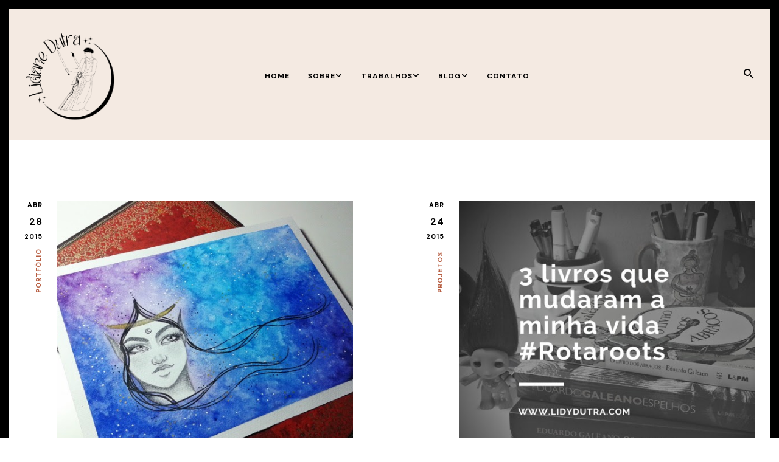

--- FILE ---
content_type: text/html; charset=UTF-8
request_url: https://www.lidydutra.com/2015/04
body_size: 36111
content:
<!DOCTYPE html>
<html class='v2 no-js' dir='ltr' lang='en' xmlns='http://www.w3.org/1999/xhtml' xmlns:b='http://www.google.com/2005/gml/b' xmlns:data='http://www.google.com/2005/gml/data' xmlns:expr='http://www.google.com/2005/gml/expr' xmlns:og='http://ogp.me/ns#'>
<head>
<link href='https://www.blogger.com/static/v1/widgets/335934321-css_bundle_v2.css' rel='stylesheet' type='text/css'/>
<!-- Google tag (gtag.js) -->
<script async='async' src='https://www.googletagmanager.com/gtag/js?id=G-MVWZ6NRLJT'></script>
<script>
  window.dataLayer = window.dataLayer || [];
  function gtag(){dataLayer.push(arguments);}
  gtag('js', new Date());

  gtag('config', 'G-MVWZ6NRLJT');
</script>
<link href='//ajax.googleapis.com' rel='dns-prefetch'/>
<link href='//fonts.googleapis.com' rel='dns-prefetch'/>
<link href='//use.fontawesome.com' rel='dns-prefetch'/>
<link href='//cdnjs.cloudflare.com' rel='dns-prefetch'/>
<link href='https://fonts.googleapis.com/css?family=DM+Sans:400,700|DM+Serif+Display' rel='stylesheet'/>
<meta content='IE=edge,chrome=1' http-equiv='X-UA-Compatible'/>
<meta content='width=device-width,initial-scale=1.0,maximum-scale=1.0' name='viewport'/>
<meta content='text/html; charset=UTF-8' http-equiv='Content-Type'/>
<meta content='blogger' name='generator'/>
<link href='https://www.lidydutra.com/favicon.ico' rel='icon' type='image/x-icon'/>
<link href='https://www.lidydutra.com/2015/04/' rel='canonical'/>
<link rel="alternate" type="application/atom+xml" title="Lidiane Dutra - Atom" href="https://www.lidydutra.com/feeds/posts/default" />
<link rel="alternate" type="application/rss+xml" title="Lidiane Dutra - RSS" href="https://www.lidydutra.com/feeds/posts/default?alt=rss" />
<link rel="service.post" type="application/atom+xml" title="Lidiane Dutra - Atom" href="https://www.blogger.com/feeds/2268717519418684318/posts/default" />
<!--Can't find substitution for tag [blog.ieCssRetrofitLinks]-->
<meta content='Portfólio artístico da professora, artista visual e ilustradora rio-grandina Lidiane Dutra.' name='description'/>
<meta content='https://www.lidydutra.com/2015/04/' property='og:url'/>
<meta content='Lidiane Dutra' property='og:title'/>
<meta content='Portfólio artístico da professora, artista visual e ilustradora rio-grandina Lidiane Dutra.' property='og:description'/>
<!-- == Indexation == -->
<meta content='noindex,nofollow' name='robots'/>
<!-- Blog Title -->
<meta content='abril 2015: Lidiane Dutra' property='og:title'/>
<title>abril 2015 / Lidiane Dutra</title>
<!-- Open Graph -->
<meta content='abril 2015' property='og:title'/>
<meta content='Lidiane Dutra' property='og:site_name'/>
<meta content='blog' property='og:type'/>
<meta content='https://www.lidydutra.com/2015/04/' property='og:url'/>
<meta content='Portfólio artístico da professora, artista visual e ilustradora rio-grandina Lidiane Dutra.' property='og:description'/>
<meta content='DEFAULT-IMAGE-HERE' property='og:image'/>
<style id='page-skin-1' type='text/css'><!--
/*
-----------------------------------------------
Blogger Template
Name:     Ellie
Designer: Maira Gallardo
URL:      https://mairagstudio.com
Version:  1.0.1
----------------------------------------------- */
/* Variable definitions
====================
<Group description="Color Palette" selector="body">
<Variable name="primary" description="Primary Color" type="color" default="#000000"/>
<Variable name="secondary" description="Secondary Color" type="color" default="#f4eae2"/>
<Variable name="accent" description="Accent Color" type="color" default="#b75e42"/>
</Group>
<Group description="Blog Title" selector=".title-area h1">
<Variable name="header.font" description="Blog Title Font" type="font" default="32px DM Serif Display, serif"/>
<Variable name="header.color" description="Blog Title Color" type="color" default="#000000" />
</Group>
<Group description="Menu Font" selector=".nav-primary">
<Variable name="menu.font" description="Menu Font" type="font" default="12px DM Sans, sans-serif"/>
<Variable name="menu.color" description="Menu Font Color" type="color" default="#000000"/>
<Variable name="menu.hover" description="Menu Hover Color" type="color" default="#b75e42"/>
</Group>
<Group description="Post Title" selector=".post-title">
<Variable name="post.title.font" description="Post Title Font" type="font" default="25px DM Serif Display, serif"/>
<Variable name="post.title.color" description="Post Title Color" type="color" default="#000000"/>
</Group>
<Group description="Body Copy" selector="body">
<Variable name="body.font" description="Font" type="font" default="14px DM Sans, sans-serif"/>
</Group>
<Group description="Links" selector="body">
<Variable name="link.color" description="Link Color" type="color" default="#b75e42"/>
<Variable name="link.visited" description="Visited Color" type="color" default="#b75e42"/>
<Variable name="link.hover" description="Hover Color" type="color" default="#999999"/>
</Group>
<Group description="Gadgets" selector="h2">
<Variable name="gadget.font" description="Gadget Title Font" type="font" default="18px DM Sans, sans-serif"/>
<Variable name="gadget.color" description="Gadget Title Color" type="color" default="#000000"/>
</Group>
<Variable name="startSide" description="Side where text starts in blog language" type="automatic" default="left"/>
<Variable name="endSide" description="Side where text ends in blog language" type="automatic" default="right"/>
*/------------------------------------------------------*/
/*--------------------------------------------------------------
# Normalize
--------------------------------------------------------------*/
/*! normalize.css v8.0.1 | MIT License | github.com/necolas/normalize.css */
/* Document
========================================================================== */
/**
* 1. Correct the line height in all browsers.
* 2. Prevent adjustments of font size after orientation changes in iOS.
*/
html {
line-height: 1.15;
/* 1 */
-webkit-text-size-adjust: 100%;
/* 2 */
}
/* Sections
========================================================================== */
/**
* Remove the margin in all browsers.
*/
body {
margin: 0;
}
/**
* Render the `main` element consistently in IE.
*/
main {
display: block;
}
/**
* Correct the font size and margin on `h1` elements within `section` and
* `article` contexts in Chrome, Firefox, and Safari.
*/
h1 {
font-size: 2em;
margin: 0.67em 0;
}
/* Grouping content
========================================================================== */
/**
* 1. Add the correct box sizing in Firefox.
* 2. Show the overflow in Edge and IE.
*/
hr {
box-sizing: content-box;
/* 1 */
height: 0;
/* 1 */
overflow: visible;
/* 2 */
}
/**
* 1. Correct the inheritance and scaling of font size in all browsers.
* 2. Correct the odd `em` font sizing in all browsers.
*/
pre {
font-family: monospace, monospace;
/* 1 */
font-size: 1em;
/* 2 */
}
/* Text-level semantics
========================================================================== */
/**
* Remove the gray background on active links in IE 10.
*/
a {
background-color: transparent;
}
/**
* 1. Remove the bottom border in Chrome 57-
* 2. Add the correct text decoration in Chrome, Edge, IE, Opera, and Safari.
*/
abbr[title] {
border-bottom: none;
/* 1 */
text-decoration: underline;
/* 2 */
text-decoration: underline dotted;
/* 2 */
}
/**
* Add the correct font weight in Chrome, Edge, and Safari.
*/
b,
strong {
font-weight: bolder;
}
/**
* 1. Correct the inheritance and scaling of font size in all browsers.
* 2. Correct the odd `em` font sizing in all browsers.
*/
code,
kbd,
samp {
font-family: monospace, monospace;
/* 1 */
font-size: 1em;
/* 2 */
}
/**
* Add the correct font size in all browsers.
*/
small {
font-size: 80%;
}
/**
* Prevent `sub` and `sup` elements from affecting the line height in
* all browsers.
*/
sub,
sup {
font-size: 75%;
line-height: 0;
position: relative;
vertical-align: baseline;
}
sub {
bottom: -0.25em;
}
sup {
top: -0.5em;
}
/* Embedded content
========================================================================== */
/**
* Remove the border on images inside links in IE 10.
*/
img {
border-style: none;
}
/* Forms
========================================================================== */
/**
* 1. Change the font styles in all browsers.
* 2. Remove the margin in Firefox and Safari.
*/
button,
input,
optgroup,
select,
textarea {
font-family: inherit;
/* 1 */
font-size: 100%;
/* 1 */
line-height: 1.15;
/* 1 */
margin: 0;
/* 2 */
}
/**
* Show the overflow in IE.
* 1. Show the overflow in Edge.
*/
button,
input {
/* 1 */
overflow: visible;
}
/**
* Remove the inheritance of text transform in Edge, Firefox, and IE.
* 1. Remove the inheritance of text transform in Firefox.
*/
button,
select {
/* 1 */
text-transform: none;
}
/**
* Correct the inability to style clickable types in iOS and Safari.
*/
button,
[type="button"],
[type="reset"],
[type="submit"] {
-webkit-appearance: button;
}
/**
* Remove the inner border and padding in Firefox.
*/
button::-moz-focus-inner,
[type="button"]::-moz-focus-inner,
[type="reset"]::-moz-focus-inner,
[type="submit"]::-moz-focus-inner {
border-style: none;
padding: 0;
}
/**
* Restore the focus styles unset by the previous rule.
*/
button:-moz-focusring,
[type="button"]:-moz-focusring,
[type="reset"]:-moz-focusring,
[type="submit"]:-moz-focusring {
outline: 1px dotted ButtonText;
}
/**
* Correct the padding in Firefox.
*/
fieldset {
padding: 0.35em 0.75em 0.625em;
}
/**
* 1. Correct the text wrapping in Edge and IE.
* 2. Correct the color inheritance from `fieldset` elements in IE.
* 3. Remove the padding so developers are not caught out when they zero out
*    `fieldset` elements in all browsers.
*/
legend {
box-sizing: border-box;
/* 1 */
color: inherit;
/* 2 */
display: table;
/* 1 */
max-width: 100%;
/* 1 */
padding: 0;
/* 3 */
white-space: normal;
/* 1 */
}
/**
* Add the correct vertical alignment in Chrome, Firefox, and Opera.
*/
progress {
vertical-align: baseline;
}
/**
* Remove the default vertical scrollbar in IE 10+.
*/
textarea {
overflow: auto;
}
/**
* 1. Add the correct box sizing in IE 10.
* 2. Remove the padding in IE 10.
*/
[type="checkbox"],
[type="radio"] {
box-sizing: border-box;
/* 1 */
padding: 0;
/* 2 */
}
/**
* Correct the cursor style of increment and decrement buttons in Chrome.
*/
[type="number"]::-webkit-inner-spin-button,
[type="number"]::-webkit-outer-spin-button {
height: auto;
}
/**
* 1. Correct the odd appearance in Chrome and Safari.
* 2. Correct the outline style in Safari.
*/
[type="search"] {
-webkit-appearance: textfield;
/* 1 */
outline-offset: -2px;
/* 2 */
}
/**
* Remove the inner padding in Chrome and Safari on macOS.
*/
[type="search"]::-webkit-search-decoration {
-webkit-appearance: none;
}
/**
* 1. Correct the inability to style clickable types in iOS and Safari.
* 2. Change font properties to `inherit` in Safari.
*/
::-webkit-file-upload-button {
-webkit-appearance: button;
/* 1 */
font: inherit;
/* 2 */
}
/* Interactive
========================================================================== */
/*
* Add the correct display in Edge, IE 10+, and Firefox.
*/
details {
display: block;
}
/*
* Add the correct display in all browsers.
*/
summary {
display: list-item;
}
/* Misc
========================================================================== */
/**
* Add the correct display in IE 10+.
*/
template {
display: none;
}
/**
* Add the correct display in IE 10.
*/
[hidden] {
display: none;
}
/*------------------------------------------------------------------------------
# Elements
----------------------------------------------------------------------------- */
/* Defaults
------------------------------------------ */
body {
background: #ffffff;
color: #000000;
font: 14px DM Sans, sans-serif;
font-weight: 400;
line-height: 1.8;
-webkit-font-smoothing: antialiased;
-moz-osx-font-smoothing: grayscale;
}
#navbar,
#Attribution1,
.post-icons,
.post-timestamp,
.feed-links {
display: none;
}
a,
button,
input:focus,
input[type="button"],
input[type="reset"],
input[type="submit"],
textarea:focus,
.button {
-webkit-transition: all 0.4s ease-in-out;
-moz-transition: all 0.4s ease-in-out;
-ms-transition: all 0.4s ease-in-out;
-o-transition: all 0.4s ease-in-out;
transition: all 0.4s ease-in-out;
}
::-moz-selection,
::selection {
color: #b75e42;
}
a,
.status-msg-wrap a {
color: #b75e42;
text-decoration: none;
}
a:hover {
color: #999999;
text-decoration: none;
}
a:visited {
color: #b75e42;
text-decoration: none;
}
p {
margin: 0 0 20px;
padding: 0;
}
b,
strong {
font-weight: 700;
}
code {
font-family: Courier, monospace;
margin: 20px 0;
color: #000000;
font-size: 12px;
}
.highlight {
background: #f4eae2;
color: #000000;
padding: 0 5px;
}
.section,
.widget {
margin: 0;
}
/* Blockquote
--------------------------------------------- */
blockquote,
cite {
font-style: normal;
}
blockquote {
font-size: 20px;
margin: 30px auto;
padding: 0 0 0 15px;
border-left: 2px solid #b75e42;
}
blockquote p {
margin: 0;
}
blockquote cite {
text-transform: uppercase;
letter-spacing: 1px;
font-size: 12px;
display: block;
margin-top: 15px;
}
/* Headings
--------------------------------------------- */
h1,
h2,
h4 {
line-height: 1.6;
margin: 0 0 16px;
font: 32px DM Serif Display, serif;
letter-spacing: 1px;
}
h3,
h5,
h6 {
line-height: 1.6;
margin: 0 0 16px;
letter-spacing: 1px;
font-weight: 700;
}
h1,
h2,
h4,
h5,
h6 {
color: #000000;
}
h3 {
color: #b75e42;
}
h1 {
font-size: 35px
}
h2 {
font-size: 30px
}
h3 {
font-size: 25px
}
h4 {
font-size: 22px
}
h5 {
font-size: 20px;
text-transform: uppercase;
}
h6 {
font-size: 18px;
text-transform: uppercase;
}
/* Objects
--------------------------------------------- */
embed,
iframe,
img,
object,
video {
max-width: 100%;
}
img {
height: auto;
}
img:hover {
opacity: 0.7;
transition: opacity .5s;
}
/* Tables
--------------------------------------------- */
table {
border-collapse: collapse;
border-spacing: 0;
line-height: 2;
margin-bottom: 40px;
width: 100%;
}
td,
th {
text-align: left;
padding: 10px;
}
td {
padding: 10px;
}
th {
text-transform: uppercase;
letter-spacing: 1px;
font-weight: normal;
}
/*------------------------------------------------------------------------------
# Forms
----------------------------------------------------------------------------- */
input,
select,
textarea {
background: #b75e42;
border: 2px solid #b75e42;
font: 12px DM Sans, sans-serif;
font-weight: 700;
color: #000000;
padding: 10px 15px;
width: calc(100% - 35px);
}
input:focus,
textarea:focus {
border: 2px solid #f4eae2;
outline: 0;
}
input[type="checkbox"],
input[type="image"],
input[type="radio"] {
width: auto;
}
::-moz-placeholder {
color: #f4eae2;
opacity: 1;
letter-spacing: 1px;
font: 12px DM Sans, sans-serif;
font-weight: 700;
}
::-webkit-input-placeholder {
color: #f4eae2;
opacity: 1;
letter-spacing: 1px;
font: 12px DM Sans, sans-serif;
font-weight: 700;
}
[placeholder]:focus::-webkit-input-placeholder {
transition: opacity .5s .5s ease;
opacity: 0;
}
[placeholder]:focus::-moz-placeholder {
transition: opacity .5s .5s ease;
opacity: 0;
}
input:-webkit-autofill {
-webkit-box-shadow: 0 0 0 1000px #fff inset;
}
button,
input[type="button"],
input[type="reset"],
input[type="submit"],
.button {
background: #000000;
border: 2px solid #000000;
color: #f4eae2;
cursor: pointer;
padding: 10px 16px;
font: 12px DM Sans, sans-serif;
font-weight: 700;
letter-spacing: 1px;
}
button:hover,
input:hover[type="button"],
input:hover[type="reset"],
input:hover[type="submit"],
.button:hover {
background: transparent;
border: 2px solid #000000;
color: #000000;
}
/*--------------------------------------------------------------------------------
# Structure and Layout
------------------------------------------------------------------------------- */
/* Site Containers
--------------------------------------------- */
.site-container {
border: 15px solid #000000;
}
.site-inner,
.wrap {
max-width: 1200px;
margin: 0 auto;
}
.site-inner {
clear: both;
}
.color-block {
background: #f4eae2;
padding: 0 0 30px;
margin-bottom: 100px;
}
/* Column widths and positions
--------------------------------------------- */
.content-sidebar-wrap {
margin-bottom: 50px;
max-width: 100%;
}
.content {
width: 100%;
}
.item .content,
.static_page .content {
width: 66.667%;
margin: 0 auto;
}
.menu.section,
.main.section,
.footer.section {
margin: 0;
}
/* Column Classes
--------------------------------------------- */
.one-half {
width: 48%;
}
.one-third {
width: 31%;
}
.one-fourth {
width: 23%;
}
/*-----------------------------------------------------------------------------
# Site Header
---------------------------------------------------------------------------- */
.nav-header {
padding: 35px 0 0;
}
.site-header {
width: 30%;
}
/* Title Area
--------------------------------------------- */
.header.section {
margin: 0 auto;
}
.title-area h1 {
margin: 0;
}
h1 a,
.site-title a {
line-height: 1.2;
font: 32px DM Serif Display, serif;
color: #000000;
letter-spacing: 1px;
text-align: center;
margin: 0;
}
.site-title a,
.site-title a:hover {
color: #000000;
}
#Header1_headerimg {
max-width: 100%;
width: 150px;
height: auto;
margin: 0;
}
header .description {
font: 12px DM Sans, sans-serif;
text-transform: uppercase;
letter-spacing: 1px;
}
header .widget {
margin: 0;
}
/*--------------------------------------------------------------------------------
# Site Navigation
------------------------------------------------------------------------------- */
.nav-primary {
text-transform: uppercase;
position: relative;
width: 65%;
}
.menu-display {
display: block !important;
line-height: 1;
}
.menu-display>ul {
line-height: 1;
}
.menu-display>ul>li {
display: inline-block;
position: relative;
padding: 0 15px;
}
.menu-display a {
font: 12px DM Sans, sans-serif;
letter-spacing: 1px;
color: #000000;
font-weight: 700;
}
.menu-display a:hover,
.menu-display .sub-menu a:hover {
color: #b75e42;
}
.menu-display ul>li>.sub-menu {
background: #f4eae2;
position: absolute;
left: -9999px;
top: 100%;
opacity: 0;
-webkit-transition: opacity .4s ease-in-out;
-moz-transition: opacity .4s ease-in-out;
-ms-transition: opacity .4s ease-in-out;
-o-transition: opacity .4s ease-in-out;
transition: opacity .4s ease-in-out;
z-index: 999;
text-align: left;
margin-left: -15px;
padding: 15px;
width: 200px;
}
.menu-display .has-children:hover .sub-menu {
left: auto;
opacity: 1;
}
.menu-display li ul li {
display: block;
padding: 15px 0 0;
text-align: left;
}
.menu-display li ul li a {
z-index: 9999;
}
.slicknav_menu {
display: none;
}
/* Search Box
-----------------------------------------------*/
.icon-search {
display: inline-block;
position: relative;
width: 20px;
height: 20px;
cursor: pointer;
}
.icon-search::before {
content: '';
display: inline-block;
width: 10%;
height: 40%;
background: #000000;
position: absolute;
left: 74%;
top: 75%;
-webkit-transform: translate(-50%, -50%) rotate(-45deg);
transform: translate(-50%, -50%) rotate(-45deg);
-webkit-transition: all 0.5s;
transition: all 0.5s;
}
.icon-search.close::before {
height: 80%;
left: 50%;
top: 50%;
}
.icon-search::after {
content: '';
display: inline-block;
position: absolute;
width: 40%;
height: 40%;
border: 2px solid #000000;
border-radius: 50%;
top: 40%;
left: 40%;
-webkit-transform: translate(-50%, -50%) rotate(0deg);
transform: translate(-50%, -50%) rotate(0deg);
-webkit-transition: all 0.5s;
transition: all 0.5s;
}
.icon-search.close::after {
border-width: 1px;
border-radius: 0px;
width: 0px;
height: 70%;
left: 50%;
top: 50%;
-webkit-transform: translate(-50%, -50%) rotate(45deg);
transform: translate(-50%, -50%) rotate(45deg);
}
.search-form {
margin-top: -85px;
width: 100%;
background: #b75e42;
padding: 30px 0;
text-align: center;
transition: all .5s ease;
}
.search-form.go {
margin-top: 0;
}
.search-form input {
background: transparent;
width: 75%;
text-transform: uppercase;
font-size: 16px;
border: none;
padding: 0;
}
input:focus:-ms-input-placeholder {
color: transparent;
}
.search-form button {
border: none;
font-family: FontAwesome;
background: transparent;
color: #f4eae2;
font-size: 12px;
padding: 0;
}
.search-form button:hover {
color: #000000;
border: none;
outline: 0;
}
/* Carousel
-------------------------------------------------------*/
.featured-posts {
max-width: 1200px;
margin: 50px auto;
}
#main-slider {
width: 80%;
margin: 0 auto;
}
#main-slider .item {
position: relative;
}
.slide-wrap {
position: relative;
}
.slide-container a h2 {
color: #f4eae2;
text-align: left;
width: 70%;
}
.slide-container h2 {
color: #000000;
margin: 15px 0;
}
.slide-container hr {
height: 120px;
border: none;
border-left: 1px solid #b75e42;
width: 1px;
margin: 15px auto;
}
.slide-container a.more-link {
text-transform: uppercase;
font: 12px DM Sans, sans-serif;
font-weight: 700;
font-size: 14px;
}
#main-slider .owl-theme .owl-dots {
text-align: center;
position: relative;
margin-top: 30px;
}
.owl-theme .owl-dots span {
width: 8px;
height: 8px;
border: 2px solid #b75e42;
border-radius: 100%;
margin-right: 10px;
display: inline-block;
vertical-align: middle;
transition: all .3s ease-in-out;
}
.owl-theme .owl-dot {
display: inline-block;
zoom: 1;
}
.owl-theme .owl-dot.active span,
.owl-theme .owl-dot:hover span {
background: #b75e42;
}
/* About
-------------------------------------------------------*/
.about-wrap,
.popular-wrap {
margin: 0 auto 100px;
background: #f4eae2;
padding: 50px;
}
.about .widget:first-child {
width: 20%;
}
.about .widget:nth-child(2) {
width: 25%;
}
.about .widget:last-child {
width: 45.2%;
}
.about #HTML502 .widget-content img {
max-width: 150px;
}
.about .caption {
display: none;
}
.about a {
font: 12px DM Sans, sans-serif;
text-transform: uppercase;
}
/*------------------------------------------------------------------------------
# Widgets
----------------------------------------------------------------------------- */
.widget {
word-wrap: break-word;
line-height: 1.8;
}
.widget ul {
padding: 0;
}
.widget ol>li {
list-style-position: inside;
list-style-type: decimal;
padding-left: 20px;
text-indent: 20px;
}
.widget li {
border: none;
margin: 0;
padding: 0;
}
/* Popular Posts
-----------------------------------------------------*/
.popular-wrap {
text-align: center;
}
.PopularPosts ul {
counter-reset: popularcount;
margin: 0;
padding: 0;
}
.PopularPosts ul li {
width: 22%;
position: relative;
padding: 0;
list-style: none;
text-align: center;
}
.PopularPosts .item-thumbnail::after {
color: #b75e42;
content: counter(popularcount, decimal);
counter-increment: popularcount;
list-style-type: none;
position: absolute;
left: 5px;
top: -5px;
z-index: 4;
font: 25px DM Serif Display, serif;
font-size: 42px;
}
.PopularPosts .item-thumbnail a {
clip: auto;
display: block;
height: auto;
overflow: hidden;
}
.PopularPosts .item-thumbnail {
margin: 0px 10px 0px 0px !important;
position: relative;
}
.PopularPosts .item-thumbnail img {
position: relative;
padding-right: 0px !important;
height: auto;
width: 100%;
}
.PopularPosts .item-title {
font: 12px DM Sans, sans-serif;
font-weight: 700;
text-transform: uppercase;
line-height: 2;
padding: 0px 5px 10px;
}
.PopularPosts .item-title a {
color: #000;
text-decoration: none;
}
.PopularPosts .item-snippet {
display: none;
}
.PopularPosts .item-content {}
/* Social Icons
----------------------------------------------*/
#LinkList502 {
text-align: center;
}
#LinkList502 li {
padding: 0 10px;
display: inline-block;
}
#LinkList502 a {
color: #000000;
}
#LinkList502 a:hover {
color: #b75e42;
}
#LinkList502 .fa {
font-size: 16px;
}
/* Newsletter
----------------------------------------------*/
.newsletter-wrap {
margin: 100px auto;
}
.newsletter h2 {
font-size: 220px;
position: absolute;
top: 50%;
left: 50%;
transform: translate(-50%, -50%);
z-index: -1;
word-break: keep-all;
letter-spacing: 1px;
color: #f4eae2;
margin: 0;
}
.newsletter .HTML {
width: 70%;
margin: 0 auto;
text-align: center;
}
.newsletter form {
margin-top: 30px;
}
.mc-field-group {
width: 30%;
}
#mc_embed_signup form input {
text-transform: uppercase;
text-align: center;
}
#mc_embed_signup form input[type="submit"] {
margin: 0;
width: 100%;
}
/*Archives
----------------------------------------------- */
.archive-title h2 {
cursor: pointer;
margin-bottom: 0 !important;
}
.BlogArchive .archive-title h2::after {
content: '\f107';
font-family: FontAwesome;
position: absolute;
right: 0;
top: 3px;
font-size: 20px;
text-align: right;
}
.BlogArchive.collapse .archive-title h2::after {
content: '\f106';
font-family: FontAwesome;
}
.BlogArchive hr {
display: none;
}
.footer-widgets .archive ul li {
width: 100%;
font: 12px DM Sans, sans-serif;
text-transform: uppercase;
letter-spacing: 1px;
text-align: left !important;
margin: 5px 0 !important;
padding: 0;
}
/*--------------------------------------------------------------------------
Content Area
------------------------------------------------------------------------- */
/* Entry Meta
------------------------------------*/
.index #Date,
.archive #Date {
position: absolute;
top: 0;
left: 0;
}
.date_month {
display: block;
font-size: 11px;
font-weight: 700;
margin: 0 0 10px;
text-align: right;
}
.date_day {
font-weight: 700;
display: block;
font-size: 16px;
margin: 7px 0;
text-align: right;
}
.date_year {
font-weight: 700;
display: block;
font-size: 11px;
text-align: right;
}
.entry-meta {
font: 14px DM Sans, sans-serif;
font-size: 12px;
letter-spacing: 1px;
text-transform: uppercase;
}
.entry-meta ul {
text-align: center;
}
.widget .post-body ul {
padding: 0;
margin: 0;
}
.item .entry-meta ul {
margin: 15px auto;
}
.entry-meta ul li {
display: inline-block;
padding: 0 15px;
}
.index .post-labels,
.archive .post-labels {
position: absolute;
top: 90px;
left: -32px;
width: 110px;
}
.index .post-labels a,
.archive .post-labels a {
transform: rotate(-90deg);
display: block;
font: 12px DM Sans, sans-serif;
font-size: 11px;
font-weight: 700;
}
.post-labels a:not(:first-child) {
display: none;
}
/* Entry
-------------------------------*/
.index .post-outer,
.archive .post-outer {
margin: 0 0 100px;
width: 45%;
}
.index .post-wrap,
.archive .post-wrap {
width: 90%;
float: right;
}
.post-wrap .post-thumb {
width: 80%;
line-height: 0;
}
.post-wrap .post-thumb img {
width: 100%;
}
.post-wrap .index-content {
width: 100%;
}
.Blog>#blog-pager {
border: none;
}
h1.post-title {
margin-bottom: 15px;
font: 25px DM Serif Display, serif;
font-size: 1.5rem;
text-align: center;
color: #000000;
line-height: 1.6;
}
h2.post-title,
h2.post-title a {
font: 25px DM Serif Display, serif;
text-align: left;
color: #000000;
line-height: 1.6;
}
.post-content,
.byncomments {
margin: 0 auto;
text-align: justify;
}
.post-body img {
width: 100%;
height: auto;
}
.post-body ul li {
margin: 0 0 10px 20px;
list-style-type: disc;
}
.post-body ul li ul,
.post-body ol li ol {
padding-left: 16px !important;
}
.post-body ol>li {
padding-left: 0;
text-indent: 0;
}
a.more-link {
font: 12px DM Sans, sans-serif;
font-weight: 700;
padding: 25px 0;
color: #000000;
text-transform: uppercase;
}
a.more-link:hover {
color: #b75e42;
}
/* Share buttons
-------------------------------------*/
.share-post {
margin: 30px auto 15px;
text-align: center;
}
.share-post.bottom {
margin: 30px auto;
}
.share li {
display: inline-block;
padding: 0 12px !important;
}
.share li a {
color: #000000;
}
.share .fa {
font-size: 0.87rem;
}
.share .fa:hover {
color: #999999;
}
/* Related Posts
----------------------------------------------- */
.related-posts {
text-align: center;
}
.related-posts h6 {
margin-bottom: 30px;
font: 18px DM Sans, sans-serif;
color: #000000;
}
.related-posts ul {
display: -webkit-box;
display: -ms-flexbox;
display: flex;
-webkit-box-orient: horizontal;
-webkit-box-direction: normal;
flex-direction: row;
flex-wrap: wrap;
-webkit-box-pack: justify;
-ms-flex-pack: justify;
justify-content: space-between;
-webkit-box-align: start;
-ms-flex-align: start;
align-items: flex-start;
}
.related-posts ul li {
list-style: none;
text-align: center;
}
.related-posts ul li img {
margin-bottom: 15px;
width: 100%;
height: auto !important;
}
.related-posts ul li img:hover {
opacity: 0.7;
}
.related-posts ul li a {
font: 12px DM Sans, sans-serif;
color: #000000;
font-weight: 700;
text-transform: uppercase;
}
/* Post footer
---------------------------------- */
.post-footer {
margin: 0 auto;
}
/* Comments
------------------------------------ */
.byncomments h4,
.byncomments h3 {
font-size: 20px;
text-transform: uppercase;
color: #000000;
}
.widget .byncomments ol>li {
text-indent: 0;
list-style-type: none;
list-style-position: initial;
}
.comments .comments-content .comment:first-child {
padding: 0;
}
.comments .comments-content .comment {
margin: 30px 0 0;
}
.comments .avatar-image-container {
margin: 0 15px 20px 0;
border-radius: 50%;
max-height: 50px;
width: 50px;
}
.comments .avatar-image-container img {
max-width: 50px;
}
.comments .comment-block {
margin: 0;
}
.comment-header {
text-transform: uppercase;
letter-spacing: 1px;
}
.comments .comments-content .user {
display: block;
}
.comments .comments-content .user a {
font-weight: 400;
color: #000000;
}
.comments .comments-content .icon.blog-author {
display: none;
}
.comments .comments-content .datetime {
margin: 0;
font-size: 12px;
}
body .comment-content {
margin: 30px 0;
}
.comment-actions {
font-size: 11px;
text-transform: uppercase;
letter-spacing: 1px;
}
.comments .comments-content .comment-replies {
margin: 15px 0 0 15px;
}
.comments .comments-content .comment-replies li:last-child {
border-bottom: 1px solid #000000;
}
.thread-toggle,
.comments .continue a {
font-size: 11px;
text-transform: uppercase;
font-weight: 400;
}
/* Status Message
------------------------------*/
.status-msg-wrap {
width: 100%;
margin: 0 auto 100px;
text-align: center;
}
.status-msg-body {
padding: 0 0 15px;
font-size: 30px;
position: relative;
font: 18px DM Sans, sans-serif;
color: #000000;
}
.status-msg-hidden {
visibility: hidden;
padding: 0;
}
.status-msg-bg {
background-color: transparent;
}
/*-----------------------------------------------
Posts Navigation
---------------------------------------------- */
#blog-pager {
margin-bottom: 100px;
}
.pagination-previous,
.pagination-next {
width: 50%;
margin-top: 75px;
}
.pagination-previous .prev,
.pagination-next .next {
font-size: 12px;
}
.blog-pager-newer-link,
.blog-pager-older-link {
font: 25px DM Serif Display, serif;
color: #b75e42;
letter-spacing: 1px;
}
.blog-pager-newer-link {
margin-right: 30px;
}
/*------------------------------------------------------
SITE FOOTER
------------------------------------------------------*/
.footer-widgets {
background: #f4eae2;
padding: 20px 0;
}
.footer-widgets .widget {
width: 30%
}
.footer-widgets .widget h2 {
font: 18px DM Sans, sans-serif;
color: #000000;
font-size: 20px;
font-weight: 700;
}
.footer-widgets .widget li {
list-style-type: none;
display: inline-block;
}
.footer-widgets .widget#LinkList503 ul {
text-align: right;
}
.footer-widgets .widget#LinkList503 li a {
font: 12px DM Sans, sans-serif;
font-weight: 700;
color: #000000;
text-transform: uppercase;
padding-left: 15px;
}
.site-footer {
max-width: 1200px;
margin: 25px auto;
font: 12px DM Sans, sans-serif;
letter-spacing: 1px;
text-transform: uppercase;
}
.site-credits {
text-align: center;
}
.site-credits a {
color: #000000;
}
a.back-to-top {
position: fixed;
bottom: 35px;
right: 30px;
color: #000000;
font-size: 30px;
display: none;
margin: 0;
line-height: 1;
}
/*-----------------------------------------------
MEDIA QUERIES
------------------------------------------------*/
@media screen and (max-width: 1024px) {
.nav-header>.wrap,
.site-inner,
.newsletter-wrap>.wrap,
.site-footer {
padding: 0 30px;
}
.slide-container h2 {
font-size: 22px;
}
.footer-widgets {
padding: 50px 30px;
}
}
@media screen and (max-width: 900px) {
.nav-primary {
display: none;
}
.site-header {
width: auto;
}
#Header1_headerimg {
margin: 0;
}
.slide-container h2 {
font-size: 20px;
}
.index .post-outer,
.archive .post-outer {
margin: 0 0 50px;
}
.index .post-wrap,
.archive .post-wrap {
width: 85%;
}
h2.post-title,
h2.post-title a {
font-size: 20px;
}
.about .widget:first-child,
.about .widget:nth-child(2) {
width: 48%;
}
.about .widget:last-child {
width: 100%;
margin-top: 30px;
}
.newsletter h2 {
font-size: 120px;
top: 0;
}
#mc_embed_signup form input {
margin: 0 0 20px;
}
.footer-widgets .footer,
#mc_embed_signup_scroll {
-webkit-box-orient: vertical;
-webkit-box-direction: normal;
-ms-flex-direction: column;
flex-direction: column;
}
.footer-widgets .widget,
.mc-field-group {
width: 100%;
}
.footer-widgets .widget {
margin-bottom: 50px;
}
.footer-widgets .widget:first-child {
width: 50%;
}
.footer-widgets .widget#LinkList503 ul {
text-align: center;
}
.entry-meta ul li {
margin-bottom: 16px;
}
.item .color-block {
padding: 0 0 30px;
}
.item .content,
.static_page .content {
width: 100%;
}
/* Responsive menu
-----------------------------------*/
.slicknav_menu {
background: #f4eae2;
text-align: center;
display: block;
}
.slicknav_menu h2,
.slicknav_arrow {
display: none;
}
.slicknav_btn {
cursor: pointer;
}
.slicknav_menu .slicknav_menutxt {
display: none;
}
.slicknav_btn.slicknav_open .slicknav_menutxt {
z-index: 999;
}
.slicknav_icon {
position: relative;
display: block;
width: 20px;
cursor: pointer;
}
.slicknav_icon:hover span {
background: #000000;
}
.slicknav_icon>span {
position: absolute;
display: block;
width: 100%;
height: 2px;
border-radius: 0;
background-color: #000000;
}
.slicknav_icon>span:nth-child(2) {
top: -6px;
}
.slicknav_icon>span:nth-child(3) {
top: 6px;
}
.slicknav_nav {
background: #f4eae2;
position: absolute;
top: 230px;
left: 15px;
z-index: 999;
width: calc(100% - 90px);
height: auto;
overflow: hidden;
padding: 30px;
letter-spacing: 1px;
}
.slicknav_nav ul {
padding: 0;
margin: 0 auto;
text-align: left;
position: relative;
}
.slicknav_nav li {
display: block;
padding-bottom: 30px;
}
.slicknav_nav li a {
font: 12px DM Sans, sans-serif;
color: #000000;
font-weight: 700;
text-transform: uppercase;
font-size: 16px;
}
.slicknav_nav li>ul>li {
padding-left: 30px;
}
.slicknav_nav ul ul {
padding: 30px 0 0;
}
.slicknav_nav #formsearch {
display: block;
}
}
@media screen and (max-width: 767px) {
.one-half,
.one-third,
#main-slider,
.index .post-outer,
.archive .post-outer,
.about .widget:first-child,
.about .widget:nth-child(2),
.about .widget:last-child,
.PopularPosts ul li,
.newsletter .HTML,
.footer-widgets .widget:first-child {
width: 100%;
}
.one-half,
.one-third {
margin-bottom: 30px;
}
.featured-posts {
padding: 50px 30px 0;
}
.about-wrap {
padding: 30px;
}
.about .widget:first-child,
.about .widget:nth-child(2) {
margin-bottom: 30px;
}
.PopularPosts ul {
-webkit-box-orient: vertical;
-webkit-box-direction: normal;
-ms-flex-direction: column;
flex-direction: column;
}
.newsletter h2 {
font-size: 72px;
}
.footer-widgets .widget:first-child {
text-align: center;
}
.footer-widgets .widget h2 {
font-size: 16px;
}
.BlogArchive .archive-title h2::after {
position: unset;
margin-left: 15px;
}
body .archive ul li {
text-align: center !important;
}
.site-credits {
line-height: 1.8;
}
.related-posts ul li {
margin: 0 0 2rem;
}
.pagination-next,
.pagination-previous {
width: 100%;
border-right: none;
padding: 0;
}
.pagination-previous {
padding-top: 30px;
}
}

--></style>
<style id='template-skin-1' type='text/css'><!--
#layout{
min-width: 0;
max-width:1200px;
width:1200px;
}
#layout .site-inner {
margin: 0 auto;
}
#layout .header-wrapper {
min-width: 100%;
width: 100%;
}
#layout .content,
#layout .main-wrapper{
padding:0;
}
#layout .region-inner {
min-width: 0;
width: auto;
}
body#layout div.section{
border:none;
padding:10px 0;
background:#ccc;
}
body#layout .section h4{
text-transform:uppercase;
color:#ffffff;
padding:0 0 15px;
}
body#layout .draggable-widget .widget-wrap3,
body#layout div.layout-widget-description,
body#layout .widget-content a{
color:#000000;
}
body#layout .add_widget{
border:none;
}
body#layout .add_widget a{
text-transform:uppercase;
}
body#layout .widget-content{
border:none;
}
#layout .column-center-outer,
#layout .column-right-outer {
padding:20px 20px 0;
margin-bottom:30px;
overflow:hidden;
}
--></style>
<style>
.flex {
	display: -webkit-box;
	display: -ms-flexbox;
	display: flex;
	-webkit-box-orient: horizontal;
	-webkit-box-direction: normal;
	-ms-flex-direction: row;
	flex-direction: row;
	-ms-flex-wrap: wrap;
	flex-wrap: wrap;
	-webkit-box-pack: start;
	-ms-flex-pack: start;
	justify-content: flex-start;
	-webkit-box-align: start;
	-ms-flex-align: start;
	align-items: flex-start;
}

.end {
	-webkit-box-pack: end;
	-ms-flex-pack: end;
	justify-content: flex-end;
}

.space {
	-webkit-box-pack: justify;
	-ms-flex-pack: justify;
	justify-content: space-between;
}

.centered {
	-webkit-box-pack: center;
	-ms-flex-pack: center;
	justify-content: center;
}

.flex.center {
	-webkit-box-align: center;
	-ms-flex-align: center;
	align-items: center;
}

.hidden {
	display: none;
}
  body.archive {
display: block !important
}

</style>
<script src='https://ajax.googleapis.com/ajax/libs/jquery/2.2.4/jquery.min.js'></script>
<script src='https://cdnjs.cloudflare.com/ajax/libs/SlickNav/1.0.10/jquery.slicknav.min.js'></script>
<script src='https://use.fontawesome.com/34f76dd3e3.js'></script>
<script src='https://cdnjs.cloudflare.com/ajax/libs/OwlCarousel2/2.2.1/owl.carousel.min.js'></script>
<link href='https://cdnjs.cloudflare.com/ajax/libs/OwlCarousel2/2.2.1/assets/owl.carousel.min.css' rel='stylesheet'/>
<script src='https://cdnjs.cloudflare.com/ajax/libs/jquery.matchHeight/0.7.2/jquery.matchHeight-min.js'></script>
<!-- == NO FOUC == -->
<script type='text/javascript'>
    $('html').addClass('hidden');
    $(document).ready(function() { 
      $('html').removeClass('hidden');  
     });  
</script>
<!-- == SLIDER == -->
<script type='text/javascript'>
//<![CDATA[
var showpostthumbnails_gal = true;
var showpostsummary_gal = true;
var random_posts = false;
var numchars_gal = 0;
var numposts_gal = 3;

function showgalleryposts( json ) {
	var numPosts = json.feed.openSearch$totalResults.$t;
	var indexPosts = new Array();
	document.write( '<div id="main-slider"><div class="owl-carousel owl-theme">' );
	for ( var i = 0; i < numPosts; ++i ) {
		indexPosts[ i ] = i
	}
	if ( random_posts == true ) {
		indexPosts.sort( function() {
			return 0.5 - Math.random()
		} )
	}
	if ( numposts_gal > numPosts ) {
		numposts_gal = numPosts
	}
	
	for ( i = 0; i < numposts_gal; ++i ) {
		var entry_gal = json.feed.entry[ indexPosts[ i ] ];
		var posttitle_gal = entry_gal.title.$t;
		var postdate = entry_gal.published.$t;
		var year = postdate.substring(0,4);
        var nmonth = postdate.substring(5,7);
        var date = postdate.substring(8,10);
		if(nmonth=="01"){var month="Jan"}else if(nmonth=="02"){var month="Feb"}else if(nmonth=="03"){var month="Mar"}else if(nmonth=="04"){var month="Apr"}else if(nmonth=="05"){var month="May"}else if(nmonth=="06"){var month="Jun"}else if(nmonth=="07"){var month="Jul"}else if(nmonth=="08"){var month="Aug"}else if(nmonth=="09"){var month="Sep"}else if(nmonth=="10"){var month="Oct"}else if(nmonth=="11"){var month="Nov"}else if(nmonth=="12"){var month="Dec"}
		for ( var k = 0; k < entry_gal.link.length; k++ ) {
			if ( entry_gal.link[ k ].rel == 'alternate' ) {
				posturl_gal = entry_gal.link[ k ].href;
				break
			}
		}
		if ( "content" in entry_gal ) {
			var postcontent_gal = entry_gal.content.$t
		}
		s = postcontent_gal;
		a = s.indexOf( "<img" );
		b = s.indexOf( "src=\"", a );
		c = s.indexOf( "\"", b + 5 );
		d = s.substr( b + 5, c - b - 5 );
		if ( ( a != -1 ) && ( b != -1 ) && ( c != -1 ) && ( d != "" ) ) {
			var thumburl_gal = d
		} else var thumburl_gal = '';
		document.write( '<div class="item"><div class="slide-wrap"><a href="' + posturl_gal +
			'"><img class="slide-image" src="' + thumburl_gal +
			'"/></a></div><div class="slide-wrap"><div class="slide-container flex center space">' );
		document.write( '<h2><a href="' + posturl_gal +
			'">' );
		document.write( posttitle_gal + '</a></h2>' );
		var re = /<\S[^>]*>/g;
		postcontent_gal = postcontent_gal.replace( re, "" );
		if ( showpostsummary_gal == true ) {
			if ( postcontent_gal.length < numchars_gal ) {
				document.write( postcontent_gal );
				document.write( '' )
			} else {
				postcontent_gal = postcontent_gal.substring( 0, numchars_gal );
				var quoteEnd_gal = postcontent_gal.lastIndexOf( " " );
				postcontent_gal = postcontent_gal.substring( 0, quoteEnd_gal );
				document.write( '' );
				document.write( postcontent_gal + '' );
				document.write( '<div class="more"><a class="more-link" href="' + posturl_gal +
			'">Leia mais &#8594;</a></div>' )
			}
			document.write(
				'</div>'
			)
		}
		document.write( '</div>' );
		document.write( '</div>' )
	}
	document.write( '</div></div>' )
}
//]]>
</script>
<script>
//<![CDATA[
jQuery(function($) {
	$('#main-slider .owl-carousel').owlCarousel({
    loop: true,
    margin: 0,
    responsiveClass: true,
	dots: false,
	nav: false,
	dotsSpeed: 1000,
	autoplay: true,
    autoplayTimeout: 3000,
    autoplayHoverPause: true,
	responsive:{
        0:{
            items: 1,
        },
        767:{
            items: 1,
        },
		1000:{
            items: 1,
        }

    }
});
});
//]]>
</script>
<!-- == CONDITIONALS == -->
<!-- == Single Posts == -->
<!-- == 404 == -->
<!-- == END CONDITIONALS == -->
<!-- == GLOBAL JS == -->
<script type='text/javascript'>
//<![CDATA[
jQuery(function( $ ){
$('.separator,.separator a').css('margin-left', '').css('margin-right', '').css('margin-bottom', '').css('margin-top', '15px');
$('.post-content a,.post-content img').css('margin-left', '').css('margin-right', '').css('margin-bottom', '');
$('#main-slider div img',$(this)).each(function(){var src=$(this).attr("src").replace(/\/s[0-9]+/g,'/w1200-h800-c');$(this).attr("src",src)});
$('#main-slider div img').attr('src', function(i, src) {return src.replace( 's200', 'w1200-h800-c' );});
$('#main-slider div img').attr('src', function(i, src) {return src.replace( 's320', 'w1200-h800-c' );});
$('#main-slider div img').attr('src', function(i, src) {return src.replace( 's16000', 'w1200-h800-c' );});
$('#main-slider div img').attr('src', function(i, src) {return src.replace( 'w150-h200', 'w1200-h800-c' );});
$('#main-slider div img').attr('src', function(i, src) {return src.replace( 'w300-h400', 'w1200-h800-c' );});
$('#main-slider div img').attr('src', function(i, src) {return src.replace( 'w480-h640', 'w1200-h800-c' );});
$('#main-slider div img').attr('src', function(i, src) {return src.replace( 'w320-h213', 'w1200-h800-c' );});
$('#main-slider div img').attr('src', function(i, src) {return src.replace( 'w400-h266', 'w1200-h800-c' );});
$('#main-slider div img').attr('src', function(i, src) {return src.replace( 'w640-h426', 'w1200-h800-c' );});
$('.popular img',$(this)).each(function(){var src=$(this).attr("src").replace('w72-h72-p-k-no-nu','w500-c');$(this).attr("src",src)});
$('.post-body img').attr('src', function(i, src) {return src.replace( 's200', 'w800' );});
$('.post-body img').attr('src', function(i, src) {return src.replace( 's320', 'w800' );});
$('.post-body img').attr('src', function(i, src) {return src.replace( 's400', 'w800' );});
$('.post-body img').attr('src', function(i, src) {return src.replace( 's640', 'w800' );});
$('.post-body img').attr('src', function(i, src) {return src.replace( 's16000', 'w800' );});
$('.avatar-image-container img').attr('src', function(i, src) {return src.replace( 's35-c', 's50-c' );});
$('.nav li:has(ul)').addClass('has-children');
$('blockquote').wrapInner('<p></p>');
	if ( $( window ).width() < 900 ) {
$('.nav-header > .wrap').addClass('space');
$('.nav-header > .wrap').removeClass('centered');
	} 
$('.about-wrap').insertAfter('.post-outer:nth-child(4)');
});

jQuery(function($) {
	$('.post-outer').matchHeight();
});

$(document).ready(function () {
    $('#btn-search').on('click', function () {
      $(this).toggleClass('close');
      $('.search-form').toggleClass('go');
    });
});
//]]>
</script>
<!-- == SUMMARY == -->
<script type='text/javascript'>
snippet_count = 190;
//<![CDATA[
var _0x20d4=["\x3C","\x69\x6E\x64\x65\x78\x4F\x66","\x73\x70\x6C\x69\x74","\x6C\x65\x6E\x67\x74\x68","\x3E","\x73\x75\x62\x73\x74\x72\x69\x6E\x67","","\x6A\x6F\x69\x6E","\x63\x68\x61\x72\x41\x74","\x20","\x2E\x2E\x2E","\x67\x65\x74\x45\x6C\x65\x6D\x65\x6E\x74\x42\x79\x49\x64","\x3C\x70\x20\x63\x6C\x61\x73\x73\x3D\x22\x73\x6E\x69\x70\x70\x65\x74\x22\x3E","\x69\x6E\x6E\x65\x72\x48\x54\x4D\x4C","\x3C\x2F\x70\x3E"];function removeHtmlTag(_0x70a7x2,_0x70a7x3){if(_0x70a7x2[_0x20d4[1]](_0x20d4[0])!= -1){var _0x70a7x4=_0x70a7x2[_0x20d4[2]](_0x20d4[0]);for(var _0x70a7x5=0;_0x70a7x5<_0x70a7x4[_0x20d4[3]];_0x70a7x5++){if(_0x70a7x4[_0x70a7x5][_0x20d4[1]](_0x20d4[4])!= -1){_0x70a7x4[_0x70a7x5]=_0x70a7x4[_0x70a7x5][_0x20d4[5]](_0x70a7x4[_0x70a7x5][_0x20d4[1]](_0x20d4[4])+1,_0x70a7x4[_0x70a7x5][_0x20d4[3]])}};_0x70a7x2=_0x70a7x4[_0x20d4[7]](_0x20d4[6])};_0x70a7x3=(_0x70a7x3<_0x70a7x2[_0x20d4[3]]-1)?_0x70a7x3:_0x70a7x2[_0x20d4[3]]-2;while(_0x70a7x2[_0x20d4[8]](_0x70a7x3-1)!=_0x20d4[9]&&_0x70a7x2[_0x20d4[1]](_0x20d4[9],_0x70a7x3)!= -1){_0x70a7x3++};_0x70a7x2=_0x70a7x2[_0x20d4[5]](0,_0x70a7x3-1);return _0x70a7x2+_0x20d4[10]}function createSnippet(_0x70a7x7){var _0x70a7x8=document[_0x20d4[11]](_0x70a7x7);var _0x70a7x9=snippet_count;var _0x70a7xa=_0x20d4[12]+removeHtmlTag(_0x70a7x8[_0x20d4[13]],_0x70a7x9)+_0x20d4[14];_0x70a7x8[_0x20d4[13]]=_0x70a7xa}
//]]>
</script>
<!-- == CALENDAR DATE == -->
<script type='text/javascript'>
//<![CDATA[
var DateCalendar;
function changeDate(d){
if (d == "") {
d = DateCalendar;
}
var da = d.split(' ');
day = "<span class='date_day'>"+da[0]+"</span>";
month = "<span class='date_month'>"+da[1].slice(0,3)+"</span>";
year = "<span class='date_year'>"+da[2]+"</span>";
document.write(month+day+year);
DateCalendar = d;
}
//]]>
</script>
<!-- == ARCHIVES == -->
<script type='text/javascript'>
var _0x23b1=["\x68\x69\x64\x65","\x2E\x61\x72\x63\x68\x69\x76\x65","\x74\x6F\x67\x67\x6C\x65","\x61\x6E\x69\x6D\x61\x74\x65","\x6E\x65\x78\x74","\x63\x6C\x69\x63\x6B","\x2E\x61\x72\x63\x68\x69\x76\x65\x2D\x74\x69\x74\x6C\x65","\x63\x6F\x6C\x6C\x61\x70\x73\x65","\x74\x6F\x67\x67\x6C\x65\x43\x6C\x61\x73\x73","\x70\x61\x72\x65\x6E\x74","\x72\x65\x61\x64\x79"];jQuery(document)[_0x23b1[10]](function(_0x4a23x1){_0x4a23x1(_0x23b1[1])[_0x23b1[0]]();_0x4a23x1(_0x23b1[6])[_0x23b1[5]](function(){_0x4a23x1(this)[_0x23b1[4]]()[_0x23b1[3]]({height:_0x23b1[2],opacity:_0x23b1[2]})});_0x4a23x1(_0x23b1[6])[_0x23b1[5]](function(){_0x4a23x1(this)[_0x23b1[9]]()[_0x23b1[8]](_0x23b1[7])})})
</script>
<link href='https://www.blogger.com/dyn-css/authorization.css?targetBlogID=2268717519418684318&amp;zx=de6027d8-c2d7-47a3-b673-3264f3e33414' media='none' onload='if(media!=&#39;all&#39;)media=&#39;all&#39;' rel='stylesheet'/><noscript><link href='https://www.blogger.com/dyn-css/authorization.css?targetBlogID=2268717519418684318&amp;zx=de6027d8-c2d7-47a3-b673-3264f3e33414' rel='stylesheet'/></noscript>
<meta name='google-adsense-platform-account' content='ca-host-pub-1556223355139109'/>
<meta name='google-adsense-platform-domain' content='blogspot.com'/>

<!-- data-ad-client=ca-pub-0005310399453180 -->

<link rel="stylesheet" href="https://fonts.googleapis.com/css2?display=swap&family=Playfair+Display"></head>
<body class='loading archive'>
<form _lpchecked='1' action='/search' class='search-box search-form' method='get'>
<input class='text search-input sb' name='q' onfocus='if(this.value==&#39;Search&#39;)this.value=&#39;&#39;;' onwebkitspeechchange='transcribe(this.value)' placeholder='O que você procura?' style='outline:none;' type='search' value='' x-webkit-speech=''/>
<button class='sbtn fa fa-search' type='submit'></button>
</form>
<div class='site-container'>
<div class='color-block'>
<!-- == SITE NAVIGATION HEADER== -->
<div class='nav-header'>
<div class='wrap flex center space'>
<!-- == BLOG HEADER== -->
<header class='site-header'>
<div class='wrap'>
<div class='header section' id='header'><div class='widget Header' data-version='1' id='Header1'>
<div id='header-inner header-image'>
<a href='https://www.lidydutra.com/' style='display: block'>
<img alt='Lidiane Dutra' height='1332px; ' id='Header1_headerimg' nopin='nopin' src='https://blogger.googleusercontent.com/img/a/AVvXsEitMkGe1_x_D3WqQ9JJU8JrNNYlL1n4W7ZMcRrK2h6Hds7CsUXBUwZWywkUs6XbuT1dcXgS6fdkAMcJSu3jFbkretr25CAJ2AhlYbVhCtYAsV5a1pQrkWAvHEvm4t-SZufImyHSvni9mGAbAmBK_sjqP_FTYH5AAV1_XzLmy7IeG1hD-xem1FMRCVhnV1__=s1332' style='display: block' width='1332px; '/>
</a>
</div>
</div></div>
</div>
</header>
<div class='nav-primary'>
<div class='menu section' id='menu-left'><div class='widget LinkList' data-version='1' id='LinkList500'>
<div class='widget-content'>
<ul>
<li class='menu-item'><a href='https://lidydutra.com/'>Home</a></li>
<li class='menu-item'><a href='#'>Sobre</a></li>
<li class='menu-item'><a href='https://www.lidydutra.com/p/sobre.html'>_Sobre mim</a></li>
<li class='menu-item'><a href='https://www.lidydutra.com/p/curriculo.html'>_Currículo</a></li>
<li class='menu-item'><a href='#'>Trabalhos</a></li>
<li class='menu-item'><a href='https://www.lidydutra.com/search/label/Portf%C3%B3lio'>_Portfólio</a></li>
<li class='menu-item'><a href='https://www.lidydutra.com/p/encomende.html'>_Encomendas</a></li>
<li class='menu-item'><a href='#'>Blog</a></li>
<li class='menu-item'><a href='https://www.lidydutra.com/p/archive.html'>_Arquivo</a></li>
<li class='menu-item'><a href='https://www.lidydutra.com/p/faq.html'>_FAQ</a></li>
<li class='menu-item'><a href='https://www.lidydutra.com/p/ola.html'>Contato</a></li>
</ul>
<div class='clear'></div>
</div>
</div></div>
</div>
<div class='search-btn'>
<span class='icon-search' id='btn-search'></span>
</div>
</div>
</div>
</div>
<!-- == CONTENT == -->
<div class='site-inner'>
<div class='content-sidebar-wrap'>
<div class='content'>
<div class='main section' id='main'><div class='widget Blog' data-version='1' id='Blog1'>
<div class='blog-posts hfeed flex space'>
<!--Can't find substitution for tag [defaultAdStart]-->
<div class='post-outer'>
<div class='post hentry' itemprop='blogPost' itemscope='itemscope' itemtype='http://schema.org/BlogPosting'>
<meta content='https://blogger.googleusercontent.com/img/b/R29vZ2xl/AVvXsEjVLz4bot-HG12BO-VX4IbWQPdf0OKHYESw1CLqor26ymXWLcTFzD6mgXr3W3L17ec3hixb3DwVznklpOTOt38Yp4XicG1rBCKcgjMK4yWeN7rN2-L314Bv1fpkWt9KHToT72HojPjuaOa8/s1600/nebula04.jpg' itemprop='image_url'/>
<meta content='Nebula + um agradecimento' property='og:title'/>
<meta content='Portfólio artístico da professora, artista visual e ilustradora rio-grandina Lidiane Dutra.' property='og:description'/>
<meta content='2268717519418684318' itemprop='blogId'/>
<meta content='6062243625747745244' itemprop='postId'/>
<meta content='https://www.lidydutra.com/2015/04/' property='og:url'/>
<meta content='Lidiane Dutra' property='og:site_name'/>
<meta content='2015-04-28T10:40:00-03:00' property='article:published_time'/>
<meta content='article' property='og:type'/>
<meta content='Portfólio' property='article:tag'/><meta content='Processo criativo' property='article:tag'/>
<a name='6062243625747745244'></a>
<div class='post-wrap'>
<script type='text/javascript'>
				//<![CDATA[
				function bp_thumbnail_resize(image_url, post_title) {
					image_tag = '<img src="' + image_url +
						'" class="thumbs" width="600" height="600" alt="' + post_title + '" title="' + post_title + '"/>';
					if(image_url != "") return image_tag;
					else return "";
				}
				//]]>
				</script>
<a class='post-thumb' href='https://www.lidydutra.com/2015/04/nebula.html'>
<script type='text/javascript'>
						document.write(bp_thumbnail_resize("https://blogger.googleusercontent.com/img/b/R29vZ2xl/AVvXsEjVLz4bot-HG12BO-VX4IbWQPdf0OKHYESw1CLqor26ymXWLcTFzD6mgXr3W3L17ec3hixb3DwVznklpOTOt38Yp4XicG1rBCKcgjMK4yWeN7rN2-L314Bv1fpkWt9KHToT72HojPjuaOa8/w600-h600-p-k-no-nu/nebula04.jpg","Nebula + um agradecimento"));
					</script>
</a>
<div class='index-content'>
<div class='entry-meta'>
<div id='Date'>
<script>changeDate('28 abril 2015');</script>
</div>
<span class='post-labels'>
<a href='https://www.lidydutra.com/search/label/Portf%C3%B3lio' rel='tag'>Portfólio</a>
<a href='https://www.lidydutra.com/search/label/Processo%20criativo' rel='tag'>Processo criativo</a>
</span>
</div>
<h2 class='post-title entry-title' itemprop='name'>
<a href='https://www.lidydutra.com/2015/04/nebula.html'>Nebula + um agradecimento</a>
</h2>
<div id='summary6062243625747745244'><div class="separator" style="clear: both; text-align: center;">
<a href="https://blogger.googleusercontent.com/img/b/R29vZ2xl/AVvXsEjVLz4bot-HG12BO-VX4IbWQPdf0OKHYESw1CLqor26ymXWLcTFzD6mgXr3W3L17ec3hixb3DwVznklpOTOt38Yp4XicG1rBCKcgjMK4yWeN7rN2-L314Bv1fpkWt9KHToT72HojPjuaOa8/s1600/nebula04.jpg" imageanchor="1" style="margin-left: 1em; margin-right: 1em;"><img border="0" height="480" src="https://blogger.googleusercontent.com/img/b/R29vZ2xl/AVvXsEjVLz4bot-HG12BO-VX4IbWQPdf0OKHYESw1CLqor26ymXWLcTFzD6mgXr3W3L17ec3hixb3DwVznklpOTOt38Yp4XicG1rBCKcgjMK4yWeN7rN2-L314Bv1fpkWt9KHToT72HojPjuaOa8/s1600-rw/nebula04.jpg" width="640" /></a></div>
<br />
<div style="text-align: justify;">
Eu ia fazer um post no último dia 15, <i>dia do desenhista</i>, para tentar expressar o que isso significa para mim, e como passei a me entender e aceitar como artista. Mas resolvi esperar o término da <i>Exposição Mulheres</i> para não só falar sobre a minha profissão, como também fazer um grande e especial agradecimento a todxs que possibilitaram o sucesso deste projeto. Além disso, como forma de gratidão, trago uma ilustração nova e seu processo de criação, feita com todo o amor do mundo, e que batizei de <i><b>Nebula</b></i>.</div>
<div style="text-align: justify;">
</div>
<br />
<div class="separator" style="clear: both; text-align: center;">
<a href="https://blogger.googleusercontent.com/img/b/R29vZ2xl/AVvXsEiL4TxR0nxQHifoCfWRuOCCTGYHgIvtugPwTrSZl7mFeDLqIpwxIFGzkrvo46motlRws-mXbLWYWTC7puhy1KFRmPAlBjltrx54ysNYVLA1Ng2TWrr0eKP9BomQv2LQFNKdDv2Oa_OmZc3z/s1600/nebula01.jpg" imageanchor="1" style="margin-left: 1em; margin-right: 1em;"><img border="0" height="320" src="https://blogger.googleusercontent.com/img/b/R29vZ2xl/AVvXsEiL4TxR0nxQHifoCfWRuOCCTGYHgIvtugPwTrSZl7mFeDLqIpwxIFGzkrvo46motlRws-mXbLWYWTC7puhy1KFRmPAlBjltrx54ysNYVLA1Ng2TWrr0eKP9BomQv2LQFNKdDv2Oa_OmZc3z/s1600-rw/nebula01.jpg" width="640" /></a></div>
<div style="text-align: justify;">
<br /></div>
<div style="text-align: justify;">
Não acredito que sentir medo de expor seus trabalhos e ideias seja algo natural, mas sim <i>convencionado</i> pela nossa sociedade, principalmente para mulheres. Fiquei receosa quanto à aceitação da exposição e se ouviria comentários maldosos mas, por outro lado, pensei que aquela era a oportunidade de <b>colocar a cara no sol</b> e mandar meu recado. Assim, não perdi uma oportunidade de divulgar minhas ilustras, de falar o que me guiava, de mostrar minha paixão pela arte. Foi aí que me surpreendi positivamente...</div>
<div style="text-align: justify;">
<br /></div>
<div style="text-align: justify;">
<b>Na imagem:</b> resolvi voltar a desenhar direto na folha definitiva, para tentar me livrar da mania de fazer tudo certinho, usar menos a borracha e deixar a imaginação mais livre. Mesmo assim, fiz algumas mudanças em relação ao primeiro esboço.</div>
<div style="text-align: justify;">
<br /></div>
<div class="separator" style="clear: both; text-align: center;">
<a href="https://blogger.googleusercontent.com/img/b/R29vZ2xl/AVvXsEioKH3d-lVPTNdGhqf-J91HHf_abwVTOolfrh9wRh-1LUezYVXooKx9fUGCnWTwgT2hvN37uIrU91N254aTkUw_3jKR-QRPU-equr0g_5t_0EJnueayhdIK0r5E8Fc0rTBkljwPP7cb0Fq5/s1600/nebula02.jpg" imageanchor="1" style="margin-left: 1em; margin-right: 1em;"><img border="0" height="320" src="https://blogger.googleusercontent.com/img/b/R29vZ2xl/AVvXsEioKH3d-lVPTNdGhqf-J91HHf_abwVTOolfrh9wRh-1LUezYVXooKx9fUGCnWTwgT2hvN37uIrU91N254aTkUw_3jKR-QRPU-equr0g_5t_0EJnueayhdIK0r5E8Fc0rTBkljwPP7cb0Fq5/s1600-rw/nebula02.jpg" width="640" /></a></div>
<div style="text-align: justify;">
<br /></div>
<div style="text-align: justify;">
...a aceitação da exposição foi além do que eu imaginava. As pessoas realmente estavam se identificando com as <i>Mulheres</i> e absorvendo os conceitos feministas que coloquei nelas. Nenhum comentário ingrato chegou até mim, e se ele foi dito, acabou se perdendo dentre tantos depoimentos que me emocionaram. Percebi que a comunidade quer ver arte, conhecer os artistas da terra e que dá valor a isso. E que todos os espaços são ideais, desde que cumpram seu papel, que é aproximar a obra do público.</div>
<div style="text-align: justify;">
<br /></div>
<div style="text-align: justify;">
<b>Na imagem:</b> para o efeito "nebulosa", utilizei a aquarela <i>Pentel</i> em bisnaga nas cores <i>Sky Blue</i>, <i>Purple</i> e <i>Ultramarine</i>. Em seguida, joguei sal por cima da folha ainda úmida, para criar um efeito. Quer aprender a fazer uma galáxia? Acesse o <b><a href="http://www.lidydutra.com/2015/04/tutorialgalaxiaemaquarela.html" target="_blank">tutorial</a></b>.</div>
<div style="text-align: justify;">
<br /></div>
<div class="separator" style="clear: both; text-align: center;">
<a href="https://blogger.googleusercontent.com/img/b/R29vZ2xl/AVvXsEhLMiTvAB_wa0PP9uEhTgQT0Cna0PgwXkvO8GKA2MfKACly6EXjqe9h5ZQWAbLv0fg45U3FuuTGACiC7FvCpUEdQFt5UKYqvelYHtmWGF83LG4ZoG_d9eE1cJHWloabix0YmxSb6qHh0lBE/s1600/nebula03.jpg" imageanchor="1" style="margin-left: 1em; margin-right: 1em;"><img border="0" height="320" src="https://blogger.googleusercontent.com/img/b/R29vZ2xl/AVvXsEhLMiTvAB_wa0PP9uEhTgQT0Cna0PgwXkvO8GKA2MfKACly6EXjqe9h5ZQWAbLv0fg45U3FuuTGACiC7FvCpUEdQFt5UKYqvelYHtmWGF83LG4ZoG_d9eE1cJHWloabix0YmxSb6qHh0lBE/s1600-rw/nebula03.jpg" width="640" /></a></div>
<div style="text-align: justify;">
<br /></div>
<div style="text-align: justify;">
Aos poucos, o imenso orgulho que senti por esse passo tão importante na minha vida, foi abrindo espaço também para a <b>gratidão</b>. Recebi muita ajuda, tanto do Centro Municipal de Cultura, da imprensa, quanto dos meus amigos. Pessoas que nem me conheciam, mas que me emocionaram com sua sensibilidade quando se referiam ao meu trabalho. Percebi que todos aqueles <i>numerinhos </i>que contabilizam curtidas no <b><a href="https://www.facebook.com/lidydutra.fanpage" target="_blank">Facebook</a></b>, no <b><a href="https://instagram.com/lidydutra/" target="_blank">Instagram</a></b> e em outras redes, são apoios, abraços, desejos de boa sorte, incentivos, gritos de <i>'vai lá'</i>, apertos de mão, beijos e carinho. E a melhor maneira de retribuir tudo isso é continuar avançando, produzindo minhas meninas com seus cabelos de infinito e olhares desafiadores.&nbsp;</div>
<div style="text-align: justify;">
<br /></div>
<div style="text-align: justify;">
<b>Na imagem:</b> para acelerar o processo de secagem da aquarela, utilizei um secador de cabelo em temperatura média e retirei o excesso de sal com um pincel. Finalizei com marcadores branco e dourado para fazer as estrelas. O resultado final:</div>
<div style="text-align: justify;">
<br /></div>
<div class="separator" style="clear: both; text-align: center;">
<a href="https://blogger.googleusercontent.com/img/b/R29vZ2xl/AVvXsEj0ai_eQqpjUPPQGZrFrHJD3w_qeqp0qcGhcFel2Ug7GOD6xhAoy3iYZFbP1vMXMkKMqeTn2ziWQAmKEWCg48hHntV2vg7NthcAhUitR6DGaqqpVyyyAYtRsTOkC4C7LgY_XGh0HNrAbJr9/s1600/nebula_girl_web.jpg" imageanchor="1" style="margin-left: 1em; margin-right: 1em;"><img border="0" height="472" src="https://blogger.googleusercontent.com/img/b/R29vZ2xl/AVvXsEj0ai_eQqpjUPPQGZrFrHJD3w_qeqp0qcGhcFel2Ug7GOD6xhAoy3iYZFbP1vMXMkKMqeTn2ziWQAmKEWCg48hHntV2vg7NthcAhUitR6DGaqqpVyyyAYtRsTOkC4C7LgY_XGh0HNrAbJr9/s1600-rw/nebula_girl_web.jpg" width="640" /></a></div>
<div style="text-align: justify;">
<br /></div>
<div style="text-align: justify;">
<b>Materiais utilizados:</b></div>
<div style="text-align: justify;">
- papel para aquarela que acompanha o livro <i>Aquarela: o jeito fácil</i>;</div>
<div style="text-align: justify;">
- aquarelas <i>Pentel</i> (farei um post com meus pincéis em breve);</div>
<div style="text-align: justify;">
- marcadores <i>Posca</i> nas cores branco e dourado;</div>
<div style="text-align: justify;">
- canetas multiliner <i>Copic</i>;</div>
<div style="text-align: justify;">
- lápis 3B <i>Koh-I-Noor</i> e esfuminho.</div>
<div style="text-align: justify;">
Detalhes:</div>
<div style="text-align: justify;">
<br /></div>
<div class="separator" style="clear: both; text-align: center;">
<a href="https://blogger.googleusercontent.com/img/b/R29vZ2xl/AVvXsEgKpVbrNTZFqBjQSR2KzKziHhbVZB5c98LW7562beWcsTq_u_U9pIR2pVMLRDoyJYv3UpAWWD4eYBPCuH_gvF4cLidAIWjDdh540opRJnKGVWYeVFWWNI722nxYHWx4vyRrSF695llrQO1B/s1600/nebula_girl_web01.jpg" imageanchor="1" style="margin-left: 1em; margin-right: 1em;"><img border="0" height="640" src="https://blogger.googleusercontent.com/img/b/R29vZ2xl/AVvXsEgKpVbrNTZFqBjQSR2KzKziHhbVZB5c98LW7562beWcsTq_u_U9pIR2pVMLRDoyJYv3UpAWWD4eYBPCuH_gvF4cLidAIWjDdh540opRJnKGVWYeVFWWNI722nxYHWx4vyRrSF695llrQO1B/s1600-rw/nebula_girl_web01.jpg" width="640" /></a></div>
<div style="text-align: justify;">
<br /></div>
<div class="separator" style="clear: both; text-align: center;">
<a href="https://blogger.googleusercontent.com/img/b/R29vZ2xl/AVvXsEj4ffPqJWWjEl7SXKESaiUnPv-eF7qUgOEVGttWcZew85KRqUKfTKOH65Mp5PTZVGW__3YEP0tcHKP6vbJNeIl0Z4EN9Q4TTT8IIys7zkR-tYTQbC0lluifVp-m3RdOzSptzFaRux9ypk0Y/s1600/nebula_girl_web02.jpg" imageanchor="1" style="margin-left: 1em; margin-right: 1em;"><img border="0" height="640" src="https://blogger.googleusercontent.com/img/b/R29vZ2xl/AVvXsEj4ffPqJWWjEl7SXKESaiUnPv-eF7qUgOEVGttWcZew85KRqUKfTKOH65Mp5PTZVGW__3YEP0tcHKP6vbJNeIl0Z4EN9Q4TTT8IIys7zkR-tYTQbC0lluifVp-m3RdOzSptzFaRux9ypk0Y/s1600-rw/nebula_girl_web02.jpg" width="640" /></a></div>
<div style="text-align: justify;">
<br /></div>
<div style="text-align: justify;">
Espero que este e todos os outros trabalhos sejam sempre vistos como uma forma de eu agradecer quem me acompanha e me incentiva. Não são somente ilustrações pessoais ou comissionadas, são pedacinhos de mim e de vocês. São a resposta para as minhas perguntas internas e para as dúvidas de vocês também. É um processo colaborativo e de retroalimentação: eu sempre vou devolver ao mundo aquilo que recebo. E ultimamente só tenho recebido <b>amor</b>.</div>
<div style="text-align: justify;">
<br /></div>
<div style="text-align: justify;">
<b>Muito obrigada! Por tudo. Sempre.</b></div>
<div style="text-align: justify;">
<br /></div>
<div style="text-align: justify;">
Abraços,</div>
<div style="text-align: justify;">
Lidiane :-)</div>
</div>
<script type='text/javascript'>createSnippet("summary6062243625747745244");</script>
<div class='jump-link'>
<a class='more-link' href='https://www.lidydutra.com/2015/04/nebula.html' title='Nebula + um agradecimento'>Leia mais &#8594;</a>
</div>
<div style='clear: both;'></div>
</div>
</div>
</div>
</div>
<div class='post-outer'>
<div class='post hentry' itemprop='blogPost' itemscope='itemscope' itemtype='http://schema.org/BlogPosting'>
<meta content='https://blogger.googleusercontent.com/img/b/R29vZ2xl/AVvXsEhZhL_qT9H2XhRIOw3TbiN4dkz5O_Pq10OjiPhKmE_gQLreMdfXB0cELaGg-J6pV2QZMuh835JqLp_pEmrqAzp9gZf0QyL6wrkzY_PqJLarteEz58sa6U2B-KXCXNV-ZnaKExxg6r-icuqN/s1600/3+livros+quemudaram+a+minha+vida.jpg' itemprop='image_url'/>
<meta content='3 livros que mudaram minha vida' property='og:title'/>
<meta content='Portfólio artístico da professora, artista visual e ilustradora rio-grandina Lidiane Dutra.' property='og:description'/>
<meta content='2268717519418684318' itemprop='blogId'/>
<meta content='6309095562111165478' itemprop='postId'/>
<meta content='https://www.lidydutra.com/2015/04/' property='og:url'/>
<meta content='Lidiane Dutra' property='og:site_name'/>
<meta content='2015-04-24T08:59:00-03:00' property='article:published_time'/>
<meta content='article' property='og:type'/>
<meta content='Projetos' property='article:tag'/>
<a name='6309095562111165478'></a>
<div class='post-wrap'>
<script type='text/javascript'>
				//<![CDATA[
				function bp_thumbnail_resize(image_url, post_title) {
					image_tag = '<img src="' + image_url +
						'" class="thumbs" width="600" height="600" alt="' + post_title + '" title="' + post_title + '"/>';
					if(image_url != "") return image_tag;
					else return "";
				}
				//]]>
				</script>
<a class='post-thumb' href='https://www.lidydutra.com/2015/04/3-livros-que-mudaram-minha-vida.html'>
<script type='text/javascript'>
						document.write(bp_thumbnail_resize("https://blogger.googleusercontent.com/img/b/R29vZ2xl/AVvXsEhZhL_qT9H2XhRIOw3TbiN4dkz5O_Pq10OjiPhKmE_gQLreMdfXB0cELaGg-J6pV2QZMuh835JqLp_pEmrqAzp9gZf0QyL6wrkzY_PqJLarteEz58sa6U2B-KXCXNV-ZnaKExxg6r-icuqN/w600-h600-p-k-no-nu/3+livros+quemudaram+a+minha+vida.jpg","3 livros que mudaram minha vida"));
					</script>
</a>
<div class='index-content'>
<div class='entry-meta'>
<div id='Date'>
<script>changeDate('24 abril 2015');</script>
</div>
<span class='post-labels'>
<a href='https://www.lidydutra.com/search/label/Projetos' rel='tag'>Projetos</a>
</span>
</div>
<h2 class='post-title entry-title' itemprop='name'>
<a href='https://www.lidydutra.com/2015/04/3-livros-que-mudaram-minha-vida.html'>3 livros que mudaram minha vida</a>
</h2>
<div id='summary6309095562111165478'><div style="text-align: justify;">
<div class="separator" style="clear: both; text-align: center;">
<a href="https://blogger.googleusercontent.com/img/b/R29vZ2xl/AVvXsEhZhL_qT9H2XhRIOw3TbiN4dkz5O_Pq10OjiPhKmE_gQLreMdfXB0cELaGg-J6pV2QZMuh835JqLp_pEmrqAzp9gZf0QyL6wrkzY_PqJLarteEz58sa6U2B-KXCXNV-ZnaKExxg6r-icuqN/s1600/3+livros+quemudaram+a+minha+vida.jpg" imageanchor="1" style="margin-left: 1em; margin-right: 1em;"><img border="0" src="https://blogger.googleusercontent.com/img/b/R29vZ2xl/AVvXsEhZhL_qT9H2XhRIOw3TbiN4dkz5O_Pq10OjiPhKmE_gQLreMdfXB0cELaGg-J6pV2QZMuh835JqLp_pEmrqAzp9gZf0QyL6wrkzY_PqJLarteEz58sa6U2B-KXCXNV-ZnaKExxg6r-icuqN/s1600-rw/3+livros+quemudaram+a+minha+vida.jpg" /></a></div>
<br /></div>
<div style="text-align: justify;">
Abril foi um mês de muita tristeza para o universo literário, com a morte do escritor uruguaio <b>Eduardo Galeano</b>, no último dia 13. Fiquei arrasada, pois ele é um dos meus autores favoritos da vida toda. O contato com seus livros me proporcionou não só conhecer mais a história da América Latina, como também apreciar a poesia que se encontra nas pequenas coisas e provar que é possível <i>sim</i> escrever um texto histórico ou acadêmico <i>sem</i> abrir mão da sensibilidade. Por isso, resolvi aproveitar o meme do <b>Rotaroots</b> e indicar três livros do Eduardo Galeano que mudaram a minha vida.</div>
<div style="text-align: justify;">
</div>
<div style="text-align: justify;">
<b><br /></b>
<b><i><a href="http://www.skoob.com.br/livro/5228ED6352" target="_blank">O livros dos abraços</a></i></b>: como eu já disse num post anterior, conheci a obra do Galeano ainda na graduação, e meu primeiro exemplar foi de <i>O livro dos abraços</i>. Minha edição está tão surrada de manuseio e de empréstimo, que chega a dar dó. Cada página guarda um tesouro, pois o autor escreve, de maneira muito rica, pequenas ações cotidianas, lendas, passagens históricas e biográficas, de figuras e lugares do folclore das Américas. Considero <b>minha primeira leitura adulta</b>, depois de passar pela fase dos livros obrigatórios para a escola/vestibular e dos técnicos para a faculdade.<br />
<br /></div>
<div style="text-align: justify;">
<b><i><a href="http://www.skoob.com.br/livro/36518ED39952" target="_blank">Espelhos: uma história quase universal</a></i></b>: este é meu livro preferido (até o momento, visto que ainda não li toda a obra do autor), por se tratar de uma das coisas mais megalomaníacas e maravilhosas que já vi: contar a história da humanidade, através do ponto de vista daqueles que nunca tiveram voz. Mulheres, negros, índios, presos políticos... todos aqui são protagonistas e apresentam suas versões de fatos históricos, muitas vezes conhecidos somente através dos registros do homem branco colonizador. <b>É uma aula de história em formato de pequenos contos</b>, uma leitura fácil e, ao mesmo tempo, de uma intensidade que te arrebata de maneira única.</div>
<div style="text-align: justify;">
<br /></div>
<div style="text-align: justify;">
<b><i><a href="http://www.skoob.com.br/livro/256070ED286744" target="_blank">Os filhos dos dias</a></i></b>: este foi o último livro que Galeano escreveu, publicado em 2012. São 365 contos, um para cada dia do ano, e relacionados a algum fato histórico ou folclórico ocorrido naquela data. Dá para ler aos poucos, ver o que aconteceu no dia do seu aniversário, ou no de seus amigos e familiares. Acho o formato desse livro genial, pois une aqueles almanaques que trazem um pensamento/oração/poema por dia, com cultura popular. <b>Torna a história sul americana, mais uma vez, acessível ao grande público</b>, mostrando que temos tanta riqueza cultural e que precisamos dar valor à ela.<br />
<br />
Infelizmente, na maioria dos casos, só quando um autor morre é que a mídia passa a valorizar sua obra. Provavelmente, teremos uma enxurrada de textos e relançamentos de livros do Eduardo Galeano nos próximos meses. Então, aproveite o momento para conhecer este homem fantástico, que lutou muito pelos direitos humanos e, principalmente, pela visibilidade latino americana.&nbsp;</div>
<div style="text-align: justify;">
<br /></div>
<div style="text-align: justify;">
Abraços,&nbsp;</div>
<div style="text-align: justify;">
Lidiane :-)</div>
</div>
<script type='text/javascript'>createSnippet("summary6309095562111165478");</script>
<div class='jump-link'>
<a class='more-link' href='https://www.lidydutra.com/2015/04/3-livros-que-mudaram-minha-vida.html' title='3 livros que mudaram minha vida'>Leia mais &#8594;</a>
</div>
<div style='clear: both;'></div>
</div>
</div>
</div>
</div>
<div class='post-outer'>
<div class='post hentry' itemprop='blogPost' itemscope='itemscope' itemtype='http://schema.org/BlogPosting'>
<meta content='https://blogger.googleusercontent.com/img/b/R29vZ2xl/AVvXsEjGNM8rf78NSO0nR2JKUU-x-oZcAV5_WkROuVwrZUTAzECdPq_xO3ZSeFBcX4D9wRDZDaleYT5F53S_CAKGR9FEZ6kqIb9ZLmm-LfLFJIRSN1lgGFI54ynxMYcs_ek0yNrNLMn68UQ6101k/s1600/tema+de+abril.jpg' itemprop='image_url'/>
<meta content='#ilustraday abril: outono' property='og:title'/>
<meta content='Portfólio artístico da professora, artista visual e ilustradora rio-grandina Lidiane Dutra.' property='og:description'/>
<meta content='2268717519418684318' itemprop='blogId'/>
<meta content='1167268719944440567' itemprop='postId'/>
<meta content='https://www.lidydutra.com/2015/04/' property='og:url'/>
<meta content='Lidiane Dutra' property='og:site_name'/>
<meta content='2015-04-23T10:49:00-03:00' property='article:published_time'/>
<meta content='article' property='og:type'/>
<meta content='Processo criativo' property='article:tag'/><meta content='Projetos' property='article:tag'/>
<a name='1167268719944440567'></a>
<div class='post-wrap'>
<script type='text/javascript'>
				//<![CDATA[
				function bp_thumbnail_resize(image_url, post_title) {
					image_tag = '<img src="' + image_url +
						'" class="thumbs" width="600" height="600" alt="' + post_title + '" title="' + post_title + '"/>';
					if(image_url != "") return image_tag;
					else return "";
				}
				//]]>
				</script>
<a class='post-thumb' href='https://www.lidydutra.com/2015/04/ilustradayabril15.html'>
<script type='text/javascript'>
						document.write(bp_thumbnail_resize("https://blogger.googleusercontent.com/img/b/R29vZ2xl/AVvXsEjGNM8rf78NSO0nR2JKUU-x-oZcAV5_WkROuVwrZUTAzECdPq_xO3ZSeFBcX4D9wRDZDaleYT5F53S_CAKGR9FEZ6kqIb9ZLmm-LfLFJIRSN1lgGFI54ynxMYcs_ek0yNrNLMn68UQ6101k/w600-h600-p-k-no-nu/tema+de+abril.jpg","#ilustraday abril: outono"));
					</script>
</a>
<div class='index-content'>
<div class='entry-meta'>
<div id='Date'>
<script>changeDate('23 abril 2015');</script>
</div>
<span class='post-labels'>
<a href='https://www.lidydutra.com/search/label/Processo%20criativo' rel='tag'>Processo criativo</a>
<a href='https://www.lidydutra.com/search/label/Projetos' rel='tag'>Projetos</a>
</span>
</div>
<h2 class='post-title entry-title' itemprop='name'>
<a href='https://www.lidydutra.com/2015/04/ilustradayabril15.html'>#ilustraday abril: outono</a>
</h2>
<div id='summary1167268719944440567'><div class="separator" style="clear: both; text-align: center;">
<a href="https://blogger.googleusercontent.com/img/b/R29vZ2xl/AVvXsEjGNM8rf78NSO0nR2JKUU-x-oZcAV5_WkROuVwrZUTAzECdPq_xO3ZSeFBcX4D9wRDZDaleYT5F53S_CAKGR9FEZ6kqIb9ZLmm-LfLFJIRSN1lgGFI54ynxMYcs_ek0yNrNLMn68UQ6101k/s1600/tema+de+abril.jpg" imageanchor="1" style="margin-left: 1em; margin-right: 1em;"><img border="0" src="https://blogger.googleusercontent.com/img/b/R29vZ2xl/AVvXsEjGNM8rf78NSO0nR2JKUU-x-oZcAV5_WkROuVwrZUTAzECdPq_xO3ZSeFBcX4D9wRDZDaleYT5F53S_CAKGR9FEZ6kqIb9ZLmm-LfLFJIRSN1lgGFI54ynxMYcs_ek0yNrNLMn68UQ6101k/s1600-rw/tema+de+abril.jpg" /></a></div>
<br />
<div style="text-align: justify;">
O <b><a href="http://www.lidydutra.com/search/label/Ilustraday" target="_blank">ilustra day</a></b> de abril traz como tema a minha estação do ano favorita! Quando o sorteio foi aberto, lá no nosso grupo no <b><a href="https://www.facebook.com/groups/ilustraday/" target="_blank">Facebook</a></b>, sugeri <b>outono</b>, que acabou vencendo a votação final. Curto muito as meias-estações, por serem períodos nem muito quentes, nem muito frios, o que aqui no RS significa um alívio e tanto. Também me atraem as folhas secas e a paisagem cor de ferrugem, e faço um paralelo com a mesma época no hemisfério norte, quando é comemorado o <i>Halloween</i>. Gostaria muito de, um dia, passar meu aniversário (que é em outubro) por lá. Vamos à ilustra?!</div>
<div style="text-align: justify;">
</div>
<br />
<div class="separator" style="clear: both; text-align: center;">
<a href="https://blogger.googleusercontent.com/img/b/R29vZ2xl/AVvXsEin_KeNkjQYZWD7hef2FodjD5GULFP3nawBTvE_wkbdqUAtBzmQBqmmCxDaECkEwfDnwHyvLDZQkPYvcDew00P1KLzb7FPRImrbic2dlHV5pMIIiz_ri1wrGq5WYQowBwUN5Rj65vrvf_KR/s1600/ilustraday_01.jpg" imageanchor="1" style="margin-left: 1em; margin-right: 1em;"><img border="0" height="640" src="https://blogger.googleusercontent.com/img/b/R29vZ2xl/AVvXsEin_KeNkjQYZWD7hef2FodjD5GULFP3nawBTvE_wkbdqUAtBzmQBqmmCxDaECkEwfDnwHyvLDZQkPYvcDew00P1KLzb7FPRImrbic2dlHV5pMIIiz_ri1wrGq5WYQowBwUN5Rj65vrvf_KR/s1600-rw/ilustraday_01.jpg" width="640" /></a></div>
<div style="text-align: justify;">
<br /></div>
<div style="text-align: justify;">
Comecei a ilustração fazendo um decalque do rascunho numa folha de papel vegetal, para ajustar tudo o que queria e facilitar a transferência para a folha final na mesa de luz. Foi a primeira vez que utilizei o papel da Copic, sempre ouvi falar muito bem da textura lisa e do acabamento que ele proporciona. Porém, conforme fui preenchendo o cabelo, percebi que a folha enrugava muito mais do que com o papel Marker, da Canson, especial para quem trabalha com marcadores. Foi então que descobri que <b>esse papel é específico para canetas Copic mesmo</b>, se você usar outro tipo de caneta, vai enrugar muito e esfarelar. <b><i>#ficaadica</i></b></div>
<div style="text-align: justify;">
<br /></div>
<div class="separator" style="clear: both; text-align: center;">
<a href="https://blogger.googleusercontent.com/img/b/R29vZ2xl/AVvXsEhnenz5nxpZhBrJqmbtXKqCRvyirHlHY0BjymzuBlJn52cStNxBfT0ai_abaRgwY-mZejREompMFyL9dyi1w2ta8-w3cWZSmQuEWG5sqCihPSa8B6EtXJh4iYcYQtXjG8e159EM3FjzDJuZ/s1600/ilustraday_02.jpg" imageanchor="1" style="margin-left: 1em; margin-right: 1em;"><img border="0" height="640" src="https://blogger.googleusercontent.com/img/b/R29vZ2xl/AVvXsEhnenz5nxpZhBrJqmbtXKqCRvyirHlHY0BjymzuBlJn52cStNxBfT0ai_abaRgwY-mZejREompMFyL9dyi1w2ta8-w3cWZSmQuEWG5sqCihPSa8B6EtXJh4iYcYQtXjG8e159EM3FjzDJuZ/s1600-rw/ilustraday_02.jpg" width="640" /></a></div>
<div style="text-align: justify;">
<br /></div>
<div style="text-align: justify;">
Publiquei um <b>vídeo no meu Instagram</b>, mostrando o passo-a-passo das cores que utilizei para preencher o cabelo. Em seguida, fiz o suéter com as Copics, e o acabamento ficou muito superior. Em seguida, para o rosto, optei por usar lápis de cor, e o papel acabou se comportando muito bem. A última imagem do quadro é o verso do papel, para mostrar que <b>transfere muito para o outro lado da folha</b>, assim como o Marker, porém, não rasga ou danifica o que está embaixo. Detalhes:</div>
<div style="text-align: justify;">
<br /></div>
<div class="separator" style="clear: both; text-align: center;">
<a href="https://blogger.googleusercontent.com/img/b/R29vZ2xl/AVvXsEhNctHPOV5f8kdyQeiihTIsc0Z0wXVnVhHQA2jl0Jbp4hiH2JSm5dgZmQMjS95AYnc8Mo1VixYo1OWpRevf1dc_0jo3bU7OnUuuei7grTXy_-AAacMduM_v8MDzOcroP8WaOzopKiKOPjho/s1600/ilustraday_03.jpg" imageanchor="1" style="margin-left: 1em; margin-right: 1em;"><img border="0" src="https://blogger.googleusercontent.com/img/b/R29vZ2xl/AVvXsEhNctHPOV5f8kdyQeiihTIsc0Z0wXVnVhHQA2jl0Jbp4hiH2JSm5dgZmQMjS95AYnc8Mo1VixYo1OWpRevf1dc_0jo3bU7OnUuuei7grTXy_-AAacMduM_v8MDzOcroP8WaOzopKiKOPjho/s1600-rw/ilustraday_03.jpg" /></a></div>
<div style="text-align: justify;">
<br /></div>
<div style="text-align: justify;">
<b>Materiais utilizados:</b></div>
<div style="text-align: justify;">
- papel Copic nº 6 (recomendo comprar só pra quem usa as canetas da marca);</div>
<div style="text-align: justify;">
- marcadores Bic Visaquarelle;</div>
<div style="text-align: justify;">
- marcadores Crayola Super Tips;</div>
<div style="text-align: justify;">
- marcadores Copic Sketch;</div>
<div style="text-align: justify;">
- lápis de cor Polycolor Portrait;</div>
<div style="text-align: justify;">
- caneta multiliner Copic;</div>
<div style="text-align: justify;">
- canetas Posca dourada e branca.</div>
<div style="text-align: justify;">
O resultado final ficou assim:</div>
<div style="text-align: justify;">
<br /></div>
<div class="separator" style="clear: both; text-align: center;">
<a href="https://blogger.googleusercontent.com/img/b/R29vZ2xl/AVvXsEjUiuOZEksgb4g_i2RHoxDxnPmHGepzhZFgPdpWPuBTOk4SjPS4rc1qcXtsTObhdA9llHFOm-EqcKdIfFk3ymU5htIEaF4FIy7cfvIn2IBe4w22aG4WqTVFjKwNmSfxSh8PxP317JTK6kwJ/s1600/ilustraday_outono_web.jpg" imageanchor="1" style="margin-left: 1em; margin-right: 1em;"><img border="0" src="https://blogger.googleusercontent.com/img/b/R29vZ2xl/AVvXsEjUiuOZEksgb4g_i2RHoxDxnPmHGepzhZFgPdpWPuBTOk4SjPS4rc1qcXtsTObhdA9llHFOm-EqcKdIfFk3ymU5htIEaF4FIy7cfvIn2IBe4w22aG4WqTVFjKwNmSfxSh8PxP317JTK6kwJ/s1600-rw/ilustraday_outono_web.jpg" /></a></div>
<div style="text-align: justify;">
<br /></div>
<div style="text-align: justify;">
Quem quiser ver os demais trabalhos e participar do nosso grupo, visite a página no <b><a href="https://www.facebook.com/ilustraday" target="_blank">Facebook</a></b>. Lembrando que não precisa ser ilustrador profissional para entrar na brincadeira, apenas ter amor e vontade de desenhar.</div>
<div style="text-align: justify;">
<br /></div>
<div style="text-align: justify;">
Abraços,</div>
<div style="text-align: justify;">
Lidiane :-)</div>
</div>
<script type='text/javascript'>createSnippet("summary1167268719944440567");</script>
<div class='jump-link'>
<a class='more-link' href='https://www.lidydutra.com/2015/04/ilustradayabril15.html' title='#ilustraday abril: outono'>Leia mais &#8594;</a>
</div>
<div style='clear: both;'></div>
</div>
</div>
</div>
</div>
<div class='post-outer'>
<div class='post hentry' itemprop='blogPost' itemscope='itemscope' itemtype='http://schema.org/BlogPosting'>
<meta content='https://blogger.googleusercontent.com/img/b/R29vZ2xl/AVvXsEh7LzIxUhv6NRd_cG9TptOB2YhWQ2CjUQGw3JvQIdyomWlCLCJGTBE0DryXEaUcTvZM5iQxYntS5iEZ72op1Dwkz1-rVllVbPQfSR3xT-60BTcAirOI2ICxQLA7qj3Wd26NAph3guZFCSjZ/s1600/mulheres02.jpg' itemprop='image_url'/>
<meta content='Exposição "Mulheres": #8 a #14' property='og:title'/>
<meta content='Portfólio artístico da professora, artista visual e ilustradora rio-grandina Lidiane Dutra.' property='og:description'/>
<meta content='2268717519418684318' itemprop='blogId'/>
<meta content='646093376624859110' itemprop='postId'/>
<meta content='https://www.lidydutra.com/2015/04/' property='og:url'/>
<meta content='Lidiane Dutra' property='og:site_name'/>
<meta content='2015-04-13T08:54:00-03:00' property='article:published_time'/>
<meta content='article' property='og:type'/>
<meta content='Portfólio' property='article:tag'/>
<a name='646093376624859110'></a>
<div class='post-wrap'>
<script type='text/javascript'>
				//<![CDATA[
				function bp_thumbnail_resize(image_url, post_title) {
					image_tag = '<img src="' + image_url +
						'" class="thumbs" width="600" height="600" alt="' + post_title + '" title="' + post_title + '"/>';
					if(image_url != "") return image_tag;
					else return "";
				}
				//]]>
				</script>
<a class='post-thumb' href='https://www.lidydutra.com/2015/04/exposicao-mulheres-8-14.html'>
<script type='text/javascript'>
						document.write(bp_thumbnail_resize("https://blogger.googleusercontent.com/img/b/R29vZ2xl/AVvXsEh7LzIxUhv6NRd_cG9TptOB2YhWQ2CjUQGw3JvQIdyomWlCLCJGTBE0DryXEaUcTvZM5iQxYntS5iEZ72op1Dwkz1-rVllVbPQfSR3xT-60BTcAirOI2ICxQLA7qj3Wd26NAph3guZFCSjZ/w600-h600-p-k-no-nu/mulheres02.jpg","Exposição "Mulheres": #8 a #14"));
					</script>
</a>
<div class='index-content'>
<div class='entry-meta'>
<div id='Date'>
<script>changeDate('13 abril 2015');</script>
</div>
<span class='post-labels'>
<a href='https://www.lidydutra.com/search/label/Portf%C3%B3lio' rel='tag'>Portfólio</a>
</span>
</div>
<h2 class='post-title entry-title' itemprop='name'>
<a href='https://www.lidydutra.com/2015/04/exposicao-mulheres-8-14.html'>Exposição "Mulheres": #8 a #14</a>
</h2>
<div id='summary646093376624859110'><div class="separator" style="clear: both; text-align: center;">
</div>
<div class="separator" style="clear: both; text-align: center;">
<a href="https://blogger.googleusercontent.com/img/b/R29vZ2xl/AVvXsEh7LzIxUhv6NRd_cG9TptOB2YhWQ2CjUQGw3JvQIdyomWlCLCJGTBE0DryXEaUcTvZM5iQxYntS5iEZ72op1Dwkz1-rVllVbPQfSR3xT-60BTcAirOI2ICxQLA7qj3Wd26NAph3guZFCSjZ/s1600/mulheres02.jpg" imageanchor="1" style="margin-left: 1em; margin-right: 1em;"><img border="0" src="https://blogger.googleusercontent.com/img/b/R29vZ2xl/AVvXsEh7LzIxUhv6NRd_cG9TptOB2YhWQ2CjUQGw3JvQIdyomWlCLCJGTBE0DryXEaUcTvZM5iQxYntS5iEZ72op1Dwkz1-rVllVbPQfSR3xT-60BTcAirOI2ICxQLA7qj3Wd26NAph3guZFCSjZ/s1600-rw/mulheres02.jpg" /></a></div>
<br />
<div style="text-align: justify;">
Hoje publico aqui a segunda parte dos trabalhos que estão na exposição <i>Mulheres</i>. &nbsp;Se compararmos com os sete primeiros (<b><a href="http://www.lidydutra.com/2015/04/exposicao-mulheres-1-7.html" target="_blank">veja aqui</a></b>), a principal mudança é na aplicação das cores, que estão muito mais vívidas. Foi proposital? Sim, é uma maneira de não cansar o espectador com um bombardeio de cores do início ao fim da exposição, e também para criar pontos de destaque em meio às peças (lembrando que a exposição está num shopping, a sobrecarga visual é enorme). &nbsp;</div>
<br />
<div class="separator" style="clear: both; text-align: center;">
<a href="https://blogger.googleusercontent.com/img/b/R29vZ2xl/AVvXsEgc7gt-gtIQkNmsEXjisC1SyZt9qGNEVLpyfGGNYBVZoDt1IPVZZAed2Hv8DM0hsrMl07WAzv8uVfu9kMM3CjO6W2hFK60R5SAmIsiBQAC_IG4g2dEN-rcWBdoF5qqpakxOZ19LExWCoidu/s1600/mulheres08.jpg" imageanchor="1" style="margin-left: 1em; margin-right: 1em;"><img border="0" src="https://blogger.googleusercontent.com/img/b/R29vZ2xl/AVvXsEgc7gt-gtIQkNmsEXjisC1SyZt9qGNEVLpyfGGNYBVZoDt1IPVZZAed2Hv8DM0hsrMl07WAzv8uVfu9kMM3CjO6W2hFK60R5SAmIsiBQAC_IG4g2dEN-rcWBdoF5qqpakxOZ19LExWCoidu/s1600-rw/mulheres08.jpg" /></a></div>
<br />
<div class="separator" style="clear: both; text-align: center;">
<a href="https://blogger.googleusercontent.com/img/b/R29vZ2xl/AVvXsEhjZHdIPI47WyMBelgPcr3YcMAvNKXKEsaE_WzNBIIlNLw9tfG1NR53LnwhLeHHu2hpmZycduXvx64S_BCUoGRhnJi02en3hhvHwbCv84uDwY1qmXQggN5qxXxilqr4UjWdH2czRJvLiA9_/s1600/mulheres09.jpg" imageanchor="1" style="margin-left: 1em; margin-right: 1em;"><img border="0" src="https://blogger.googleusercontent.com/img/b/R29vZ2xl/AVvXsEhjZHdIPI47WyMBelgPcr3YcMAvNKXKEsaE_WzNBIIlNLw9tfG1NR53LnwhLeHHu2hpmZycduXvx64S_BCUoGRhnJi02en3hhvHwbCv84uDwY1qmXQggN5qxXxilqr4UjWdH2czRJvLiA9_/s1600-rw/mulheres09.jpg" /></a></div>
<br />
<div class="separator" style="clear: both; text-align: center;">
<a href="https://blogger.googleusercontent.com/img/b/R29vZ2xl/AVvXsEhjEpQTJLo5o8nt7IQXUbLyHBa9xhGbTPQi20O2bAjyHHA_3ai8hV04mOXDqFzP3q4UK4-fVvsx7U7jFghPTAXL2Xndv5HZVHPsTzVK-3moRnu2T-uIC6oBpKNEgAiILER2KBjTgWtTzV3t/s1600/mulheres010.jpg" imageanchor="1" style="margin-left: 1em; margin-right: 1em;"><img border="0" src="https://blogger.googleusercontent.com/img/b/R29vZ2xl/AVvXsEhjEpQTJLo5o8nt7IQXUbLyHBa9xhGbTPQi20O2bAjyHHA_3ai8hV04mOXDqFzP3q4UK4-fVvsx7U7jFghPTAXL2Xndv5HZVHPsTzVK-3moRnu2T-uIC6oBpKNEgAiILER2KBjTgWtTzV3t/s1600-rw/mulheres010.jpg" /></a></div>
<br />
<div class="separator" style="clear: both; text-align: center;">
<a href="https://blogger.googleusercontent.com/img/b/R29vZ2xl/AVvXsEicy1nKbgYuD7i3toKNiXeUQnRAt4Lxi-Fz7VVpW59SSHbh9D8CWOYSpaWAlzV5HSEt2y-33bIDY3FbmdZ2izB9fP-ePzJ8qpLVf4b1Cl4LCK2LKwLxFMARkKlWOHZCYyIvrRZUYiq_ckDM/s1600/mulheres011.jpg" imageanchor="1" style="margin-left: 1em; margin-right: 1em;"><img border="0" src="https://blogger.googleusercontent.com/img/b/R29vZ2xl/AVvXsEicy1nKbgYuD7i3toKNiXeUQnRAt4Lxi-Fz7VVpW59SSHbh9D8CWOYSpaWAlzV5HSEt2y-33bIDY3FbmdZ2izB9fP-ePzJ8qpLVf4b1Cl4LCK2LKwLxFMARkKlWOHZCYyIvrRZUYiq_ckDM/s1600-rw/mulheres011.jpg" /></a></div>
<br />
<div style="text-align: justify;">
Da ilustra #8 até a #11 utilizei apenas uma cor, que fui clareando e escurecendo conforme a necessidade. Comecei com o azul um pouco mais aberto, e terminei com esse verde vibrante super manchado. Apesar das três últimas serem as minhas preferidas, depois de olhar todas as ilustras lado a lado, não tem uma que eu considere mal feita, ou mal acabada. Apesar de ter sim meus momentos de <i>que porra é essa?</i>, vejo que consegui manter a unidade, com tão pouco tempo para trabalhar.&nbsp;</div>
<br />
<div class="separator" style="clear: both; text-align: center;">
<a href="https://blogger.googleusercontent.com/img/b/R29vZ2xl/AVvXsEi_lUWCbTT7rcVic-6u1UlGEGEtVf40DHHzBZfyLTS4_FXWruoJsKbG9oWOPCrzAIZ_9z7AnC4cCU7PS3RMtX-mg4-u-BDqG47Dp5FDZD-w656Q0fyXlDmSUPifGo-ZM2AMIagvxN3KY4qb/s1600/mulheres12.jpg" imageanchor="1" style="margin-left: 1em; margin-right: 1em;"><img border="0" src="https://blogger.googleusercontent.com/img/b/R29vZ2xl/AVvXsEi_lUWCbTT7rcVic-6u1UlGEGEtVf40DHHzBZfyLTS4_FXWruoJsKbG9oWOPCrzAIZ_9z7AnC4cCU7PS3RMtX-mg4-u-BDqG47Dp5FDZD-w656Q0fyXlDmSUPifGo-ZM2AMIagvxN3KY4qb/s1600-rw/mulheres12.jpg" /></a></div>
<br />
<div class="separator" style="clear: both; text-align: center;">
<a href="https://blogger.googleusercontent.com/img/b/R29vZ2xl/AVvXsEjO9KDyKN6unSALkACTc1P_uRDt9e9db_zQz8o_yJ7xNjeYu90xpKHcCjMlBYqWGNZ6dZY4nvlUfVJ0nTdiVSCBQ-Ylqet3EDGTxDD8W-So2QyCayVxnIDcWPENLef2ap4klTj2LUWQD0uf/s1600/mulheres013.jpg" imageanchor="1" style="margin-left: 1em; margin-right: 1em;"><img border="0" src="https://blogger.googleusercontent.com/img/b/R29vZ2xl/AVvXsEjO9KDyKN6unSALkACTc1P_uRDt9e9db_zQz8o_yJ7xNjeYu90xpKHcCjMlBYqWGNZ6dZY4nvlUfVJ0nTdiVSCBQ-Ylqet3EDGTxDD8W-So2QyCayVxnIDcWPENLef2ap4klTj2LUWQD0uf/s1600-rw/mulheres013.jpg" /></a></div>
<br />
<div class="separator" style="clear: both; text-align: center;">
<a href="https://blogger.googleusercontent.com/img/b/R29vZ2xl/AVvXsEixH01nqGd_dkn-CCRYMVzjSTVxScop7VwEfIgBb6VI-x6sfXJxEyR6V2R2IrFD8fuMC4NYRaYekd6oSeVcy_CwjRocdr-aDI2K9kAEzffHvOG3IeuyXBp9Kyy2IXbvPcO7yTuGBm7UrKkQ/s1600/mulheres014.jpg" imageanchor="1" style="margin-left: 1em; margin-right: 1em;"><img border="0" src="https://blogger.googleusercontent.com/img/b/R29vZ2xl/AVvXsEixH01nqGd_dkn-CCRYMVzjSTVxScop7VwEfIgBb6VI-x6sfXJxEyR6V2R2IrFD8fuMC4NYRaYekd6oSeVcy_CwjRocdr-aDI2K9kAEzffHvOG3IeuyXBp9Kyy2IXbvPcO7yTuGBm7UrKkQ/s1600-rw/mulheres014.jpg" /></a></div>
<br />
<div style="text-align: justify;">
As três últimas minas receberam o acabamento galáxia/nebulosa em seus cabelos. Quando terminei tudo (e antes da maratona para digitalizar e juntar as imagens) senti um alívio tão grande, acompanhado de um cansaço que demorou uma semana para dizer adeus. Mas valeu muito. Percebo, a cada dia, que posso trabalhar com regularidade, basta me doutrinar e manter o foco, sempre.</div>
<br />
<div style="text-align: justify;">
Lembrando que todas as peças estão à venda (sem moldura), se você viu e se interessou, mande um e-mail para <b><a href="mailto:lidiane@lidydutra.com">lidiane@lidydutra.com</a></b>.&nbsp;</div>
<div style="text-align: justify;">
<br /></div>
Abraços,<br />
Lidiane :-)</div>
<script type='text/javascript'>createSnippet("summary646093376624859110");</script>
<div class='jump-link'>
<a class='more-link' href='https://www.lidydutra.com/2015/04/exposicao-mulheres-8-14.html' title='Exposição "Mulheres": #8 a #14'>Leia mais &#8594;</a>
</div>
<div style='clear: both;'></div>
</div>
</div>
</div>
</div>
<div class='post-outer'>
<div class='post hentry' itemprop='blogPost' itemscope='itemscope' itemtype='http://schema.org/BlogPosting'>
<meta content='https://blogger.googleusercontent.com/img/b/R29vZ2xl/AVvXsEiiLWlcVOW1hf3sa4S5kHQ-vBAJNE-evLWO9Nm-pW6_aSe0lxIUCagmdX0iY_pxhAN_e7dfaqtBfzGW1qnXYrKerGgT8O5YzKUzNIMT5XNSL3EkjUVDgCRD0xCRoXsA75fmSnG2tOBo3nHx/s1600/mulheres01.jpg' itemprop='image_url'/>
<meta content='Exposição "Mulheres": #1 a #7' property='og:title'/>
<meta content='Portfólio artístico da professora, artista visual e ilustradora rio-grandina Lidiane Dutra.' property='og:description'/>
<meta content='2268717519418684318' itemprop='blogId'/>
<meta content='7054751471165106548' itemprop='postId'/>
<meta content='https://www.lidydutra.com/2015/04/' property='og:url'/>
<meta content='Lidiane Dutra' property='og:site_name'/>
<meta content='2015-04-10T09:34:00-03:00' property='article:published_time'/>
<meta content='article' property='og:type'/>
<meta content='Portfólio' property='article:tag'/>
<a name='7054751471165106548'></a>
<div class='post-wrap'>
<script type='text/javascript'>
				//<![CDATA[
				function bp_thumbnail_resize(image_url, post_title) {
					image_tag = '<img src="' + image_url +
						'" class="thumbs" width="600" height="600" alt="' + post_title + '" title="' + post_title + '"/>';
					if(image_url != "") return image_tag;
					else return "";
				}
				//]]>
				</script>
<a class='post-thumb' href='https://www.lidydutra.com/2015/04/exposicao-mulheres-1-7.html'>
<script type='text/javascript'>
						document.write(bp_thumbnail_resize("https://blogger.googleusercontent.com/img/b/R29vZ2xl/AVvXsEiiLWlcVOW1hf3sa4S5kHQ-vBAJNE-evLWO9Nm-pW6_aSe0lxIUCagmdX0iY_pxhAN_e7dfaqtBfzGW1qnXYrKerGgT8O5YzKUzNIMT5XNSL3EkjUVDgCRD0xCRoXsA75fmSnG2tOBo3nHx/w600-h600-p-k-no-nu/mulheres01.jpg","Exposição "Mulheres": #1 a #7"));
					</script>
</a>
<div class='index-content'>
<div class='entry-meta'>
<div id='Date'>
<script>changeDate('10 abril 2015');</script>
</div>
<span class='post-labels'>
<a href='https://www.lidydutra.com/search/label/Portf%C3%B3lio' rel='tag'>Portfólio</a>
</span>
</div>
<h2 class='post-title entry-title' itemprop='name'>
<a href='https://www.lidydutra.com/2015/04/exposicao-mulheres-1-7.html'>Exposição "Mulheres": #1 a #7</a>
</h2>
<div id='summary7054751471165106548'><div class="separator" style="clear: both; text-align: center;">
</div>
<div class="separator" style="clear: both; text-align: center;">
<a href="https://blogger.googleusercontent.com/img/b/R29vZ2xl/AVvXsEiiLWlcVOW1hf3sa4S5kHQ-vBAJNE-evLWO9Nm-pW6_aSe0lxIUCagmdX0iY_pxhAN_e7dfaqtBfzGW1qnXYrKerGgT8O5YzKUzNIMT5XNSL3EkjUVDgCRD0xCRoXsA75fmSnG2tOBo3nHx/s1600/mulheres01.jpg" imageanchor="1" style="margin-left: 1em; margin-right: 1em;"><img border="0" src="https://blogger.googleusercontent.com/img/b/R29vZ2xl/AVvXsEiiLWlcVOW1hf3sa4S5kHQ-vBAJNE-evLWO9Nm-pW6_aSe0lxIUCagmdX0iY_pxhAN_e7dfaqtBfzGW1qnXYrKerGgT8O5YzKUzNIMT5XNSL3EkjUVDgCRD0xCRoXsA75fmSnG2tOBo3nHx/s1600-rw/mulheres01.jpg" /></a></div>
<br />
<div style="text-align: justify;">
A partir de hoje vou mostrar, em dois posts, todas as ilustrações que fazem parte da exposição <i>Mulheres</i>, em cartaz no Shopping Praça Rio Grande, até o dia 22 de abril. Vou começar com as ilustrações<i> Sem Título #1</i> até <i>Sem Título #7</i>, do total de 14 trabalhos. Preferi dessa maneira para que vocês tenham ideia da linha crescente dessas peças, que começaram no preto total da tinta acrílica e culminaram na explosão de cores da aquarela. Vamos lá?!</div>
<br />
<br />
<div class="separator" style="clear: both; text-align: center;">
<a href="https://blogger.googleusercontent.com/img/b/R29vZ2xl/AVvXsEiL8Nro9Be6_Ov3Q0P5YfXBHFKK3aSSVjshEqw9nN6B7owWfDS-kKcDHFp-lmfWc9Q7Y4mTI3ehhpC0AjUZtOMnqmeOx8Eb0NH1wViVib8dtEW79CYUdYjDuDwdECFbeGFFP37euzb9bIFk/s1600/mulheres01.jpg" imageanchor="1" style="margin-left: 1em; margin-right: 1em;"><img border="0" src="https://blogger.googleusercontent.com/img/b/R29vZ2xl/AVvXsEiL8Nro9Be6_Ov3Q0P5YfXBHFKK3aSSVjshEqw9nN6B7owWfDS-kKcDHFp-lmfWc9Q7Y4mTI3ehhpC0AjUZtOMnqmeOx8Eb0NH1wViVib8dtEW79CYUdYjDuDwdECFbeGFFP37euzb9bIFk/s1600-rw/mulheres01.jpg" /></a></div>
<br />
<div class="separator" style="clear: both; text-align: center;">
<a href="https://blogger.googleusercontent.com/img/b/R29vZ2xl/AVvXsEgN8fG0dbSe3wahlwuRjUzE1ooWnzhkrg3Ue74fISgLyo5OiYTj25slR2uUC_Si9LTJtVAPF79tb5cUWD5tz1i16iJBpSTRFZoc_lQn8egDjo-W36d15mXw-cQjJ2zzsgPZ1oR9vO6rjprl/s1600/mulheres02.jpg" imageanchor="1" style="margin-left: 1em; margin-right: 1em;"><img border="0" src="https://blogger.googleusercontent.com/img/b/R29vZ2xl/AVvXsEgN8fG0dbSe3wahlwuRjUzE1ooWnzhkrg3Ue74fISgLyo5OiYTj25slR2uUC_Si9LTJtVAPF79tb5cUWD5tz1i16iJBpSTRFZoc_lQn8egDjo-W36d15mXw-cQjJ2zzsgPZ1oR9vO6rjprl/s1600-rw/mulheres02.jpg" /></a></div>
<br />
<div class="separator" style="clear: both; text-align: center;">
<a href="https://blogger.googleusercontent.com/img/b/R29vZ2xl/AVvXsEgS4ej5jsqptSjr5xKA4MoOTWNgM45GTv5wKhmmWS3vkxTrkGjTb0kENSOpM4hK5_ie2K9vJQcKgPTU1CuYK6Q4CW2HvVBXolzJQj-9KW5RHkII8SjLbxGyDHUd9XZsJeYkyLAwdYRYD97Q/s1600/mulheres03.jpg" imageanchor="1" style="margin-left: 1em; margin-right: 1em;"><img border="0" src="https://blogger.googleusercontent.com/img/b/R29vZ2xl/AVvXsEgS4ej5jsqptSjr5xKA4MoOTWNgM45GTv5wKhmmWS3vkxTrkGjTb0kENSOpM4hK5_ie2K9vJQcKgPTU1CuYK6Q4CW2HvVBXolzJQj-9KW5RHkII8SjLbxGyDHUd9XZsJeYkyLAwdYRYD97Q/s1600-rw/mulheres03.jpg" /></a></div>
<br />
<div style="text-align: justify;">
Os três primeiros trabalhos &nbsp;têm o predomínio do preto, o que conferiu um ar mais sério e fechado às figuras. Como já é de costume, não tem <i>mulher-bibelô</i> nas minhas ilustras. Elas olham de volta e rebatem o olhar do espectador. Os detalhes ficam por conta da caneta dourada. Vale destacar que todos os trabalhos foram feitos com papel A3.</div>
<br />
<div class="separator" style="clear: both; text-align: center;">
<a href="https://blogger.googleusercontent.com/img/b/R29vZ2xl/AVvXsEig94FWH02dS_BIaFbH-9069lqHMuZMWuyBAVooktjzhK0V4v31z2zU8Q3LgUrYnWJZp2jVzlw0sXC_mqLKsTXnsm7gL7d5Vho4qZKOWCxXx2MiP3C292aAIsICkHXEe81qvvHz_6S61hXd/s1600/mulheres04.jpg" imageanchor="1" style="margin-left: 1em; margin-right: 1em;"><img border="0" src="https://blogger.googleusercontent.com/img/b/R29vZ2xl/AVvXsEig94FWH02dS_BIaFbH-9069lqHMuZMWuyBAVooktjzhK0V4v31z2zU8Q3LgUrYnWJZp2jVzlw0sXC_mqLKsTXnsm7gL7d5Vho4qZKOWCxXx2MiP3C292aAIsICkHXEe81qvvHz_6S61hXd/s1600-rw/mulheres04.jpg" /></a></div>
<div style="text-align: justify;">
Essa foi a única ilustração na qual usei a técnica da aquarela com sal, que venho aplicando em outros trabalhos. Mas achei inconveniente fazê-la numa área muito grande, com o vento e o calor do secador de cabelo (para dar conta de fazer três trabalhos por dia, precisei secá-los logo que finalizava) o sal começava a se espalhar pela mesa e, em seguida, ficava melado. Então, decidi partir para outro recurso...</div>
<br />
<div class="separator" style="clear: both; text-align: center;">
<a href="https://blogger.googleusercontent.com/img/b/R29vZ2xl/AVvXsEgTLYVxQ6_vOKftwmJvoRqijEQy96oIDnohtf6klQsYn5SBzBYPgTviIP6mZ15lE-aiz-bbBSZ9alwfiXsmWUG-Dzq1z_hiYEdoRHp7Mf8CFdXLykj6tRnSRvzV0N1uER3cCPkYVWojI3wT/s1600/mulheres05.jpg" imageanchor="1" style="margin-left: 1em; margin-right: 1em;"><img border="0" src="https://blogger.googleusercontent.com/img/b/R29vZ2xl/AVvXsEgTLYVxQ6_vOKftwmJvoRqijEQy96oIDnohtf6klQsYn5SBzBYPgTviIP6mZ15lE-aiz-bbBSZ9alwfiXsmWUG-Dzq1z_hiYEdoRHp7Mf8CFdXLykj6tRnSRvzV0N1uER3cCPkYVWojI3wT/s1600-rw/mulheres05.jpg" /></a></div>
<br />
<div class="separator" style="clear: both; text-align: center;">
<a href="https://blogger.googleusercontent.com/img/b/R29vZ2xl/AVvXsEjZMagNU5Gxxa2waejuIi051Xy9tt5lECHnIDRlHqx3_KiYn_oOKRf4k4dcAtN2Ezypc1YwJKDHw5p0I3_m2p_RDb7UXjtAJVkOXrruAjH6InF9jsPowmKvpHYUicYC_v3v25iyad4IWctZ/s1600/mulheres06.jpg" imageanchor="1" style="margin-left: 1em; margin-right: 1em;"><img border="0" src="https://blogger.googleusercontent.com/img/b/R29vZ2xl/AVvXsEjZMagNU5Gxxa2waejuIi051Xy9tt5lECHnIDRlHqx3_KiYn_oOKRf4k4dcAtN2Ezypc1YwJKDHw5p0I3_m2p_RDb7UXjtAJVkOXrruAjH6InF9jsPowmKvpHYUicYC_v3v25iyad4IWctZ/s1600-rw/mulheres06.jpg" /></a></div>
<br />
<div class="separator" style="clear: both; text-align: center;">
<a href="https://blogger.googleusercontent.com/img/b/R29vZ2xl/AVvXsEiHFy0h5Gm-ty-jvMIW6SATABKLHBCsczjYixuimdEcwfglktVrTgkqrzNK5jgdKBHVE6J2au6ruD5-k7xn0gIuduZMXmMT_svtkG_MgsWKmemBCldZJUe9jnBptnGRJMYbx63M9Oiyf24u/s1600/mulheres07.jpg" imageanchor="1" style="margin-left: 1em; margin-right: 1em;"><img border="0" src="https://blogger.googleusercontent.com/img/b/R29vZ2xl/AVvXsEiHFy0h5Gm-ty-jvMIW6SATABKLHBCsczjYixuimdEcwfglktVrTgkqrzNK5jgdKBHVE6J2au6ruD5-k7xn0gIuduZMXmMT_svtkG_MgsWKmemBCldZJUe9jnBptnGRJMYbx63M9Oiyf24u/s1600-rw/mulheres07.jpg" /></a></div>
<br />
<div style="text-align: justify;">
Da quinta ilustra em diante, passei a adotar o álcool para produzir efeitos na aquarela, e gostei muito mais do resultado. As manchas são mais consistentes do que as feitas com sal, e não fica melado. Do preto total, fui para o cinza e azul, e nesta última, introduzi o vermelho, que já aprece também nas mãos das figuras. Todos os detalhes continuaram em dourado, para manter a unidade.</div>
<div style="text-align: justify;">
<br /></div>
<div style="text-align: justify;">
Lembrando que todas as peças estão à venda (sem moldura), se você viu e se interessou, mande um e-mail para&nbsp;<b><a href="mailto:lidiane@lidydutra.com">lidiane@lidydutra.com</a></b>.&nbsp;</div>
<div style="text-align: justify;">
<br /></div>
Abraços,<br />
Lidiane :-)</div>
<script type='text/javascript'>createSnippet("summary7054751471165106548");</script>
<div class='jump-link'>
<a class='more-link' href='https://www.lidydutra.com/2015/04/exposicao-mulheres-1-7.html' title='Exposição "Mulheres": #1 a #7'>Leia mais &#8594;</a>
</div>
<div style='clear: both;'></div>
</div>
</div>
</div>
</div>
<div class='post-outer'>
<div class='post hentry' itemprop='blogPost' itemscope='itemscope' itemtype='http://schema.org/BlogPosting'>
<meta content='https://blogger.googleusercontent.com/img/b/R29vZ2xl/AVvXsEhHYu7oxR9FbtumcyIehQVQ23jXEPfRPHtA6dMlI6O_Pz_DSk3ZWpQ33G62DYxbvJR1MDvZUcQhL2kejvAhVgvu35SAOo75sZujpC481btXCKlygrWVhxavl59ezhCuUka5ATRKKuNNNvHt/s1600/tutorial+aquarela.jpg' itemprop='image_url'/>
<meta content='Como faço o efeito galáxia/ nebulosa com aquarela' property='og:title'/>
<meta content='Portfólio artístico da professora, artista visual e ilustradora rio-grandina Lidiane Dutra.' property='og:description'/>
<meta content='2268717519418684318' itemprop='blogId'/>
<meta content='6395196471009866492' itemprop='postId'/>
<meta content='https://www.lidydutra.com/2015/04/' property='og:url'/>
<meta content='Lidiane Dutra' property='og:site_name'/>
<meta content='2015-04-07T09:06:00-03:00' property='article:published_time'/>
<meta content='article' property='og:type'/>
<meta content='Dicas' property='article:tag'/><meta content='Processo criativo' property='article:tag'/>
<a name='6395196471009866492'></a>
<div class='post-wrap'>
<script type='text/javascript'>
				//<![CDATA[
				function bp_thumbnail_resize(image_url, post_title) {
					image_tag = '<img src="' + image_url +
						'" class="thumbs" width="600" height="600" alt="' + post_title + '" title="' + post_title + '"/>';
					if(image_url != "") return image_tag;
					else return "";
				}
				//]]>
				</script>
<a class='post-thumb' href='https://www.lidydutra.com/2015/04/tutorialgalaxiaemaquarela.html'>
<script type='text/javascript'>
						document.write(bp_thumbnail_resize("https://blogger.googleusercontent.com/img/b/R29vZ2xl/AVvXsEhHYu7oxR9FbtumcyIehQVQ23jXEPfRPHtA6dMlI6O_Pz_DSk3ZWpQ33G62DYxbvJR1MDvZUcQhL2kejvAhVgvu35SAOo75sZujpC481btXCKlygrWVhxavl59ezhCuUka5ATRKKuNNNvHt/w600-h600-p-k-no-nu/tutorial+aquarela.jpg","Como faço o efeito galáxia/ nebulosa com aquarela"));
					</script>
</a>
<div class='index-content'>
<div class='entry-meta'>
<div id='Date'>
<script>changeDate('07 abril 2015');</script>
</div>
<span class='post-labels'>
<a href='https://www.lidydutra.com/search/label/Dicas' rel='tag'>Dicas</a>
<a href='https://www.lidydutra.com/search/label/Processo%20criativo' rel='tag'>Processo criativo</a>
</span>
</div>
<h2 class='post-title entry-title' itemprop='name'>
<a href='https://www.lidydutra.com/2015/04/tutorialgalaxiaemaquarela.html'>Como faço o efeito galáxia/ nebulosa com aquarela</a>
</h2>
<div id='summary6395196471009866492'><div class="separator" style="clear: both; text-align: center;">
<a href="https://blogger.googleusercontent.com/img/b/R29vZ2xl/AVvXsEhHYu7oxR9FbtumcyIehQVQ23jXEPfRPHtA6dMlI6O_Pz_DSk3ZWpQ33G62DYxbvJR1MDvZUcQhL2kejvAhVgvu35SAOo75sZujpC481btXCKlygrWVhxavl59ezhCuUka5ATRKKuNNNvHt/s1600/tutorial+aquarela.jpg" imageanchor="1" style="margin-left: 1em; margin-right: 1em;"><img border="0" src="https://blogger.googleusercontent.com/img/b/R29vZ2xl/AVvXsEhHYu7oxR9FbtumcyIehQVQ23jXEPfRPHtA6dMlI6O_Pz_DSk3ZWpQ33G62DYxbvJR1MDvZUcQhL2kejvAhVgvu35SAOo75sZujpC481btXCKlygrWVhxavl59ezhCuUka5ATRKKuNNNvHt/s1600-rw/tutorial+aquarela.jpg" /></a></div>
<br />
<div style="text-align: justify;">
Há dois anos, no mínimo, um dos assuntos mais pesquisados aqui no blog é <i>como fazer o efeito galáxia e/ou nebulosa com aquarela</i>. Eu já havia falhado miseravelmente em fazer, mostrei <b><a href="http://www.lidydutra.com/2013/03/galaxia-em-aquarela.html" target="_blank">um vídeo</a></b>, e depois fiz <b><a href="http://www.lidydutra.com/2014/08/galaxiaemaquarela.html" target="_blank">um compilado</a></b> de inspirações que retirei do YouTube. Mas foi só agora que tomei coragem para treinar até conseguir, e hoje divido esse aprendizado com vocês. O ponto de partida foi esse primeiro vídeo que postei, com algumas adaptações. Como tudo que compartilho aqui, essa <i>é a minha experiência</i>, não estou dizendo que é a maneira correta, tampouco a única que existe. É um caminho que pode servir de inspiração. Clique nas imagens para ampliar!</div>
<br />
<br />
<div class="separator" style="clear: both; text-align: center;">
<a href="https://blogger.googleusercontent.com/img/b/R29vZ2xl/AVvXsEgXYmBUpe7oXRsgZG_hGz15vnfNFGne5MYFJ9SOv3TSgHKsKQOia7wRXlmvA7gJdiveFgIPDKQN3MTs4DWSLFrtaxLdmD10g64iHg0zfiPYL52dPpOUszYKnoSa6VXrBCftIb7UO0AN45mU/s1600/foto01.jpg" imageanchor="1" style="margin-left: 1em; margin-right: 1em;"><img border="0" height="320" src="https://blogger.googleusercontent.com/img/b/R29vZ2xl/AVvXsEgXYmBUpe7oXRsgZG_hGz15vnfNFGne5MYFJ9SOv3TSgHKsKQOia7wRXlmvA7gJdiveFgIPDKQN3MTs4DWSLFrtaxLdmD10g64iHg0zfiPYL52dPpOUszYKnoSa6VXrBCftIb7UO0AN45mU/s1600-rw/foto01.jpg" width="640" /></a></div>
<br />
<div style="text-align: justify;">
<b>1.</b> A primeira coisa que faço, ao começar um trabalho com aquarela, é isolar as áreas que não receberão a tinta. Para isso, uso uma máscara para aquarela, espécie de película protetora. Tem quem isole tudo, mas eu prefiro passar só na borda, uma camada bem fina. Para retirar, basta esperar secar e esfregar com uma borracha até soltar a pontinha, depois é só puxar com cuidado.</div>
<div style="text-align: justify;">
<br />
<b>2.</b> A máscara que uso é a da Corfix, custa em torno de R$ 5,00, fede a bicho morto, mas tem uma excelente relação custo/benefício. Suspeito que esse frasco de 100ml sairá da validade antes mesmo de eu chegar na metade, de tanto que rende. <b>Importante:</b> tenho um pincel exclusivo para passar a máscara, pois ela gruda demais. Para retirar, utilizo água quente e detergente, que soltam a cola das cerdas. Mas é inevitável que alguns fios vão junto, o que deixará o pincel careca depois de um tempo de uso.</div>
<br />
<div class="separator" style="clear: both; text-align: center;">
<a href="https://blogger.googleusercontent.com/img/b/R29vZ2xl/AVvXsEhu6LyiL0G3if6NybyOL_ObOsAwyMDN3qRTrXjOEiyl4ys5n7kt5ymX02CiHfQquPTXJyvG-1VRlIARWkdv-5uKsBMI27vVMKBgZdM00PBM76LqlCrMeCjU9hM52A4VYm9VXtwDQ-P8P30H/s1600/foto02.jpg" imageanchor="1" style="margin-left: 1em; margin-right: 1em;"><img border="0" height="320" src="https://blogger.googleusercontent.com/img/b/R29vZ2xl/AVvXsEhu6LyiL0G3if6NybyOL_ObOsAwyMDN3qRTrXjOEiyl4ys5n7kt5ymX02CiHfQquPTXJyvG-1VRlIARWkdv-5uKsBMI27vVMKBgZdM00PBM76LqlCrMeCjU9hM52A4VYm9VXtwDQ-P8P30H/s1600-rw/foto02.jpg" width="640" /></a></div>
<br />
<div style="text-align: justify;">
<b>3.</b> Para esse tipo de trabalho, prefiro usar as aquarelas em bisnaga, pois assim posso largar a quantidade de tinta diretamente no papel. Usei as da Pentel, e dei preferência para os tons de azul, verde, violeta, amarelo e vermelho, <i>mas a galáxia é sua, pinte da cor que achar melhor.</i> Também separe um copo com bastante água, pois a folha precisa estar <u>bem</u> molhada. Dê preferência para papéis próprios para aquarela, acima de 300g, senão a probabilidade de deformar a folha é altíssima.</div>
<div style="text-align: justify;">
<br /></div>
<div style="text-align: justify;">
<b>4.</b> Para essa técnica, separe também algumas toalhas de papel e um borrifador com álcool. <i>Por que o borrifador, Lidiane?</i> Porque ele potencializa o efeito das manchas sobre a aquarela, formando círculos e caminhos por entre as poças d'água. O unicórnio é apenas um enfeite bonitinho hehehe.</div>
<br />
<div class="separator" style="clear: both; text-align: center;">
<a href="https://blogger.googleusercontent.com/img/b/R29vZ2xl/AVvXsEgIEf8sPyOfbfLNsnss9HDV7X1Vt2doeNg_15hWwKvMKHM25W7KS7KJSQdlYO0n6YFA9b7JBKv9G7MsEUEemw9mlpjAE2nk-ts1WXVGVjrAiS27vohpSdNnCSvlQfAZxem8bbYhFSpt6HeQ/s1600/foto03.jpg" imageanchor="1" style="margin-left: 1em; margin-right: 1em;"><img border="0" height="320" src="https://blogger.googleusercontent.com/img/b/R29vZ2xl/AVvXsEgIEf8sPyOfbfLNsnss9HDV7X1Vt2doeNg_15hWwKvMKHM25W7KS7KJSQdlYO0n6YFA9b7JBKv9G7MsEUEemw9mlpjAE2nk-ts1WXVGVjrAiS27vohpSdNnCSvlQfAZxem8bbYhFSpt6HeQ/s1600-rw/foto03.jpg" width="640" /></a></div>
<br />
<div style="text-align: justify;">
<b>5. </b>Pegue um pincel grande e macio e umedeça a área que você deseja pintar. Nesse caso, é o cabelo da figura. Molhe mesmo, deixe o papel ensopado, pois isso ajudará a espalhar a tinta. Após escolher as cores que deseja usar, deposite o equivalente a um botão de camisa de tinta, diretamente da bisnaga, em diferentes pontos da folha.</div>
<div style="text-align: justify;">
<br /></div>
<div style="text-align: justify;">
<b>6. </b>Agora é a hora de misturar tudo! Com um pincel de aquarela redondo e macio (e úmido), comece a espalhar as cores pelo papel. Não se preocupe muito, apenas se certifique de não deixar grumos na tinta, e de misturá-las, formando outros matizes. Esse é um daqueles momentos em que a gente para e pensa que <i>está ficando uma merda</i>, que vai dar tudo errado, mas calma... a folha ainda estará bastante encharcada, e se não estiver, borrife mais água, pois o próximo passo é muito importante.</div>
<br />
<div class="separator" style="clear: both; text-align: center;">
<a href="https://blogger.googleusercontent.com/img/b/R29vZ2xl/AVvXsEix2RsqWVX5V6GpWwRkT0v6zNytjSNBsTh39ajpp5F35xzKFFUhXEAj85KPzXWta8yiFJ3svR4_ESxqhL0vbi6HsHme7eVpG0VEAqa4anJqGX8UnSBan_GdjQW5XdnVEt4AY3Az2zZRRqGh/s1600/foto04.jpg" imageanchor="1" style="margin-left: 1em; margin-right: 1em;"><img border="0" height="320" src="https://blogger.googleusercontent.com/img/b/R29vZ2xl/AVvXsEix2RsqWVX5V6GpWwRkT0v6zNytjSNBsTh39ajpp5F35xzKFFUhXEAj85KPzXWta8yiFJ3svR4_ESxqhL0vbi6HsHme7eVpG0VEAqa4anJqGX8UnSBan_GdjQW5XdnVEt4AY3Az2zZRRqGh/s1600-rw/foto04.jpg" width="640" /></a></div>
<br />
<div style="text-align: justify;">
<b>7. </b>Com a toalha de papel, dê pequenas batidinhas em algumas áreas, de preferência naquelas mais escuras, ou onde a cor não ficou legal. Isso ajuda a chupar o excesso de água e já começa a deixar seu trabalho com a cara desejada. <i>Mas não sugue muita água.</i> Deixe algumas áreas umedecidas para então usar o álcool. Borrife aonde você deseja criar efeitos de manchas, e preste atenção à <i>intensidade</i>: borrifadas fortes formam bolhas que desaparecem rapidamente, enquanto borrifadas curtas e próximas forma pequenos círculos mais concentrados.</div>
<div style="text-align: justify;">
<br /></div>
<div style="text-align: justify;">
<b>8. </b>Depois de usar o álcool, você pode deixar secar naturalmente, ou usar um secador de cabelo na velocidade mínima e temperatura fria, para ajudar no processo de secagem. O legal do secador é que você pode <i>conduzir a água acumulada na folha</i> e formar veios e pequenos caminhos de tinta e álcool.</div>
<br />
<div class="separator" style="clear: both; text-align: center;">
<a href="https://blogger.googleusercontent.com/img/b/R29vZ2xl/AVvXsEjzu0WENXuSRAkEAHyMaz4JtbR4ZKh14vQsk-k57A_QVOmVpSwStbL3RCb-R9K8VmnXvEcfl79EqrJcDdoZYtepo55vLEDakwpUXfbiBCCinGgLbwFCEjt1hcJGBPISqfoMYZTK5UqGmzPy/s1600/foto05.jpg" imageanchor="1" style="margin-left: 1em; margin-right: 1em;"><img border="0" height="320" src="https://blogger.googleusercontent.com/img/b/R29vZ2xl/AVvXsEjzu0WENXuSRAkEAHyMaz4JtbR4ZKh14vQsk-k57A_QVOmVpSwStbL3RCb-R9K8VmnXvEcfl79EqrJcDdoZYtepo55vLEDakwpUXfbiBCCinGgLbwFCEjt1hcJGBPISqfoMYZTK5UqGmzPy/s1600-rw/foto05.jpg" width="640" /></a></div>
<br />
<div style="text-align: justify;">
<b>9.</b> Para deixar sua galáxia mais legal, adicione algumas "estrelas": separe um pouco de aquarela branca (se preferir, use guache, tinta acrílica ou nanquim) e uma escova de dentes. Misture um pouco da tinta no godê e passe a escova. Com a ponta do polegar, espalhe a tinta por cima da pintura, o que vai conferir aqueles <i>respingos</i> semelhantes à obra de <b>Jackson Pollock</b>.</div>
<div style="text-align: justify;">
<br /></div>
<div style="text-align: justify;">
<b>10.</b> Teste essa etapa numa folha antes, pois pode acontecer de respingar muita tinta branca e acabar perdendo o efeito. Se isso acontecer, use a toalha de papel e dê pequenas batidas para retirar o excesso. Você também pode usar caneta gel branca, dourada, prateada, enfim, deixe a imaginação te levar!</div>
<br />
<div class="separator" style="clear: both; text-align: center;">
<a href="https://blogger.googleusercontent.com/img/b/R29vZ2xl/AVvXsEgGYv2HoVVC96-uCH-kfoCCIQCA6q2xZmeYgd8VfuaFnUNHAXeKuIrdRRXJ3w9llsfauD8K8eUGOw4xErsudpG3wAv3uxUiOJONfGNXYmVfK0WSUBvih13iKiEoBuHt-po19GVz6AO-1NDT/s1600/foto06.jpg" imageanchor="1" style="margin-left: 1em; margin-right: 1em;"><img border="0" height="320" src="https://blogger.googleusercontent.com/img/b/R29vZ2xl/AVvXsEgGYv2HoVVC96-uCH-kfoCCIQCA6q2xZmeYgd8VfuaFnUNHAXeKuIrdRRXJ3w9llsfauD8K8eUGOw4xErsudpG3wAv3uxUiOJONfGNXYmVfK0WSUBvih13iKiEoBuHt-po19GVz6AO-1NDT/s1600-rw/foto06.jpg" width="640" /></a></div>
<br />
<div style="text-align: justify;">
<b>11. </b>Assim que a sua galáxia estiver pronta, retire a película e continue sua ilustração normalmente. Aqui, usei nanquim preto, para ressaltar o efeito da aquarela. Lembre-se que <i>nunca sai bem logo de primeira</i>, e que é errando que se aprende. O importante é testar sempre e não pensar muito nos resultados, mas sim no processo, que é bastante divertido.</div>
<div style="text-align: justify;">
<br /></div>
<div style="text-align: justify;">
<b>12. </b>O resultado dessa ilustração vocês puderam conferir <b><a href="http://www.lidydutra.com/2015/04/maybetonight.html" target="_blank">neste post</a></b>, no qual mostrei os detalhes de <i>Maybe Tonight</i>. Quero ressaltar novamente que essa foi <i>a minha experiência</i>, e que adaptei algumas coisas do vídeo original que indiquei, como por exemplo, trocar o sal por álcool, por achar mais fácil de trabalhar.&nbsp;</div>
<div style="text-align: justify;">
<br /></div>
<div style="text-align: justify;">
O &nbsp;legal é trabalhar em pequenas áreas, de preferência A5, pois é mais fácil controlar os movimentos até ter segurança. Use folhas que já estão rasuradas, para evitar desperdício.</div>
<div style="text-align: justify;">
<br /></div>
<div style="text-align: justify;">
Espero ter ajudando quem, assim como eu, ama esse efeito e sempre teve vontade de aprender. Cada artista trabalha de uma maneira diferente, portanto, se vocês têm contribuições a fazer ou desejam compartilhar suas produções, não esqueçam de deixar um comentário.</div>
<div style="text-align: justify;">
<br /></div>
<div style="text-align: justify;">
Abraços,</div>
<div style="text-align: justify;">
Lidiane :-)</div>
</div>
<script type='text/javascript'>createSnippet("summary6395196471009866492");</script>
<div class='jump-link'>
<a class='more-link' href='https://www.lidydutra.com/2015/04/tutorialgalaxiaemaquarela.html' title='Como faço o efeito galáxia/ nebulosa com aquarela'>Leia mais &#8594;</a>
</div>
<div style='clear: both;'></div>
</div>
</div>
</div>
</div>
<div class='post-outer'>
<div class='post hentry' itemprop='blogPost' itemscope='itemscope' itemtype='http://schema.org/BlogPosting'>
<meta content='https://blogger.googleusercontent.com/img/b/R29vZ2xl/AVvXsEi9stoyBalW_F2aTpPTTX0aGRPK3D_sFzHfyn2iRcUdPZXxb1xal9ayLFdGKLjS12uR36jgdUqkGXBZDax4qpsHxca3nG_xvi0-fMotapSB17t8pibTHY1qvqjstEfD5ntzsHrADDosmFWK/s1600/Maybe+tonight.jpg' itemprop='image_url'/>
<meta content='Maybe Tonight (Estelar)' property='og:title'/>
<meta content='Portfólio artístico da professora, artista visual e ilustradora rio-grandina Lidiane Dutra.' property='og:description'/>
<meta content='2268717519418684318' itemprop='blogId'/>
<meta content='9216382032525389941' itemprop='postId'/>
<meta content='https://www.lidydutra.com/2015/04/' property='og:url'/>
<meta content='Lidiane Dutra' property='og:site_name'/>
<meta content='2015-04-06T11:22:00-03:00' property='article:published_time'/>
<meta content='article' property='og:type'/>
<meta content='Portfólio' property='article:tag'/><meta content='Processo criativo' property='article:tag'/>
<a name='9216382032525389941'></a>
<div class='post-wrap'>
<script type='text/javascript'>
				//<![CDATA[
				function bp_thumbnail_resize(image_url, post_title) {
					image_tag = '<img src="' + image_url +
						'" class="thumbs" width="600" height="600" alt="' + post_title + '" title="' + post_title + '"/>';
					if(image_url != "") return image_tag;
					else return "";
				}
				//]]>
				</script>
<a class='post-thumb' href='https://www.lidydutra.com/2015/04/maybetonight.html'>
<script type='text/javascript'>
						document.write(bp_thumbnail_resize("https://blogger.googleusercontent.com/img/b/R29vZ2xl/AVvXsEi9stoyBalW_F2aTpPTTX0aGRPK3D_sFzHfyn2iRcUdPZXxb1xal9ayLFdGKLjS12uR36jgdUqkGXBZDax4qpsHxca3nG_xvi0-fMotapSB17t8pibTHY1qvqjstEfD5ntzsHrADDosmFWK/w600-h600-p-k-no-nu/Maybe+tonight.jpg","Maybe Tonight (Estelar)"));
					</script>
</a>
<div class='index-content'>
<div class='entry-meta'>
<div id='Date'>
<script>changeDate('06 abril 2015');</script>
</div>
<span class='post-labels'>
<a href='https://www.lidydutra.com/search/label/Portf%C3%B3lio' rel='tag'>Portfólio</a>
<a href='https://www.lidydutra.com/search/label/Processo%20criativo' rel='tag'>Processo criativo</a>
</span>
</div>
<h2 class='post-title entry-title' itemprop='name'>
<a href='https://www.lidydutra.com/2015/04/maybetonight.html'>Maybe Tonight (Estelar)</a>
</h2>
<div id='summary9216382032525389941'><div class="separator" style="clear: both; text-align: center;">
<a href="https://blogger.googleusercontent.com/img/b/R29vZ2xl/AVvXsEi9stoyBalW_F2aTpPTTX0aGRPK3D_sFzHfyn2iRcUdPZXxb1xal9ayLFdGKLjS12uR36jgdUqkGXBZDax4qpsHxca3nG_xvi0-fMotapSB17t8pibTHY1qvqjstEfD5ntzsHrADDosmFWK/s1600/Maybe+tonight.jpg" imageanchor="1" style="margin-left: 1em; margin-right: 1em;"><img border="0" src="https://blogger.googleusercontent.com/img/b/R29vZ2xl/AVvXsEi9stoyBalW_F2aTpPTTX0aGRPK3D_sFzHfyn2iRcUdPZXxb1xal9ayLFdGKLjS12uR36jgdUqkGXBZDax4qpsHxca3nG_xvi0-fMotapSB17t8pibTHY1qvqjstEfD5ntzsHrADDosmFWK/s1600-rw/Maybe+tonight.jpg" /></a></div>
<br />
<div style="text-align: justify;">
Segunda-feira geralmente é um dia trevoso para a maioria das pessoas, por isso quis não só trazer <i>uma ilustração muito especial</i>, como também <i>um lembrete</i>, <i>uma promoção</i> e <i>um presente</i> para os leitorxs mais bonitos do mundo, que sempre estão aqui me dando amor e carinho.&nbsp;<span style="background-color: white; line-height: 19.6000003814697px; text-align: center;"><span style="font-family: inherit;">&#9829;</span></span></div>
<div style="text-align: justify;">
<span style="background-color: white; line-height: 19.6000003814697px; text-align: center;"><span style="font-family: inherit;"><br /></span></span></div>
<div style="text-align: justify;">
<span style="background-color: white; line-height: 19.6000003814697px; text-align: center;"><span style="font-family: inherit;"><i>Maybe Tonight</i> foi feita numa fase bastante difícil da minha vida, logo no início deste ano, mais ou menos uma semana antes do meu amado cachorrinho virar uma estrela. Meu coração estava apertado demais, e eu só conseguia pensar que talvez tudo ficasse bem, talvez tudo se resolvesse, talvez naquela noite ele dormiria bem e acordaria curado. Infelizmente, a vida nem sempre nos traz boas surpresas, e ele fez sua partida pouco tempo depois. Um dia ainda nos encontraremos, e procuro acreditar que ele está num lugar lindo agora, me achando uma grande trouxa por escrever coisas melosas. Desde o início, essa ilustra teve trilha sonora, uma música bastante melancólica do <i>Stone Sour</i>, que curto bastante. Vejam o restante do post ouvindo <i><b><a href="https://www.youtube.com/watch?v=XImPCj4tnXA" target="_blank">Taciturn</a></b></i>:</span></span></div>
<div style="text-align: justify;">
<span style="background-color: white; line-height: 19.6000003814697px; text-align: center;"><span style="font-family: inherit;"><br /></span></span></div>
<div style="text-align: justify;">
<div class="separator" style="clear: both; text-align: center;">
<a href="https://blogger.googleusercontent.com/img/b/R29vZ2xl/AVvXsEinzlqtbLkpTm6K01l28uq6yI6jDXp8X2nPuf5cJBLCWBYjdyStGkg3lNsjZ5aaNZjSW6LuTRJkeszIWlfM8u8VZxptimVKLfBF3Kcg5p49LOMd4gLi-KwYQxXaVP2OEQztUzx0im6Q4DwM/s1600/maybe_tonight_web.jpg" imageanchor="1" style="margin-left: 1em; margin-right: 1em;"><img border="0" src="https://blogger.googleusercontent.com/img/b/R29vZ2xl/AVvXsEinzlqtbLkpTm6K01l28uq6yI6jDXp8X2nPuf5cJBLCWBYjdyStGkg3lNsjZ5aaNZjSW6LuTRJkeszIWlfM8u8VZxptimVKLfBF3Kcg5p49LOMd4gLi-KwYQxXaVP2OEQztUzx0im6Q4DwM/s1600-rw/maybe_tonight_web.jpg" /></a></div>
<div class="separator" style="clear: both; text-align: center;">
<br /></div>
<div class="separator" style="clear: both; text-align: center;">
<a href="https://blogger.googleusercontent.com/img/b/R29vZ2xl/AVvXsEiU4SKKzBIixcmfqUCN1CvwQ0S2rdDIHvxCDSL6KSSks0fPW4Qvx0nNdG9cjbFKUYMS4ayL63JJ3L4Qoz_9lR4C1HUYkFAg5W2gndBnj2rDUSVz-xLXzC1fbMQujrdl_ZhV9OvOUkPhrPrp/s1600/maybe_tonight_01.jpg" imageanchor="1" style="margin-left: 1em; margin-right: 1em;"><img border="0" src="https://blogger.googleusercontent.com/img/b/R29vZ2xl/AVvXsEiU4SKKzBIixcmfqUCN1CvwQ0S2rdDIHvxCDSL6KSSks0fPW4Qvx0nNdG9cjbFKUYMS4ayL63JJ3L4Qoz_9lR4C1HUYkFAg5W2gndBnj2rDUSVz-xLXzC1fbMQujrdl_ZhV9OvOUkPhrPrp/s1600-rw/maybe_tonight_01.jpg" /></a></div>
<div class="separator" style="clear: both; text-align: center;">
<br /></div>
<div class="separator" style="clear: both; text-align: center;">
<a href="https://blogger.googleusercontent.com/img/b/R29vZ2xl/AVvXsEhT_TJsryCD2oGLiGsQlql6tG4xLx-TLsV4NltunX7WLVret_gplAjT9PN5quoypWAFWsfwYSKMG21-ClF8flBS7h8ykfd7iabQ6CHPu0CzmHuHT09M4u4f-hsf9vYvFbRsQZuF0zwDGe0a/s1600/maybe_tonight_02.jpg" imageanchor="1" style="margin-left: 1em; margin-right: 1em;"><img border="0" src="https://blogger.googleusercontent.com/img/b/R29vZ2xl/AVvXsEhT_TJsryCD2oGLiGsQlql6tG4xLx-TLsV4NltunX7WLVret_gplAjT9PN5quoypWAFWsfwYSKMG21-ClF8flBS7h8ykfd7iabQ6CHPu0CzmHuHT09M4u4f-hsf9vYvFbRsQZuF0zwDGe0a/s1600-rw/maybe_tonight_02.jpg" /></a></div>
<div class="separator" style="clear: both; text-align: center;">
<br /></div>
<div class="separator" style="clear: both; text-align: center;">
<a href="https://blogger.googleusercontent.com/img/b/R29vZ2xl/AVvXsEhsuFhYfz9uum0nbKihDL5aNVEyF42BRVg39NAPTZ41rSN9ps-cuzxrM32T7ezWXhV7QvsAau2_T8LqpHm6hW45anN6E5lH3fvEfM5WpIUnK7-VxQoD0K5A7uNUUm0zFocKa5sA7HLIM2Eh/s1600/maybe_tonight_03.jpg" imageanchor="1" style="margin-left: 1em; margin-right: 1em;"><img border="0" src="https://blogger.googleusercontent.com/img/b/R29vZ2xl/AVvXsEhsuFhYfz9uum0nbKihDL5aNVEyF42BRVg39NAPTZ41rSN9ps-cuzxrM32T7ezWXhV7QvsAau2_T8LqpHm6hW45anN6E5lH3fvEfM5WpIUnK7-VxQoD0K5A7uNUUm0zFocKa5sA7HLIM2Eh/s1600-rw/maybe_tonight_03.jpg" /></a></div>
<span style="background-color: white; line-height: 19.6000003814697px; text-align: center;"><span style="font-family: inherit;"><br /></span></span>
<span style="background-color: white; line-height: 19.6000003814697px; text-align: center;"><span style="font-family: inherit;">Levei tempo para finalizar porque queria achar o tom certo do efeito "galáxia". Usei as aquarelas em bisnaga da Pentel, nanquim preto, caneta multiliner, Posca dourada e um tiquinho de lápis de cor vermelho nos detalhes. E para alegria geral da nação farei <b><i>tutorial de (como EU faço) efeito galáxia/nebulosa em aquarela!!!!!!!!11111onze</i></b></span></span><br />
<br />
<span style="background-color: white; line-height: 19.6000003814697px; text-align: center;"><span style="font-family: inherit;">Lembrando que quarta-feira começa minha exposição, conto com toda galera de Rio Grande e região no Shopping Praça Rio Grande, fazendo muitas <i>selfies</i> criativas para concorrer a um print (ideia da Bruna!). Tem muita novidade essa semana, fiquem de olho no blog!</span></span><br />
<span style="background-color: white; line-height: 19.6000003814697px; text-align: center;"><span style="font-family: inherit;"><br /></span></span>
<span style="background-color: white; line-height: 19.6000003814697px; text-align: center;"><span style="font-family: inherit;">Abraços,</span></span><br />
<span style="background-color: white; line-height: 19.6000003814697px; text-align: center;"><span style="font-family: inherit;">Lidiane :-)</span></span></div>
<a href="https://www.blogger.com/blogger.g?blogID=2268717519418684318" style="background-color: transparent; background-image: url(data:image/png; border: none; cursor: pointer; display: none; height: 20px; opacity: 0.85; position: absolute; width: 40px; z-index: 8675309;"></a><a href="https://www.blogger.com/blogger.g?blogID=2268717519418684318" style="background-color: transparent; background-image: url(data:image/png; border: none; cursor: pointer; display: none; height: 20px; opacity: 0.85; position: absolute; width: 40px; z-index: 8675309;"></a></div>
<script type='text/javascript'>createSnippet("summary9216382032525389941");</script>
<div class='jump-link'>
<a class='more-link' href='https://www.lidydutra.com/2015/04/maybetonight.html' title='Maybe Tonight (Estelar)'>Leia mais &#8594;</a>
</div>
<div style='clear: both;'></div>
</div>
</div>
</div>
</div>
<!--Can't find substitution for tag [adEnd]-->
</div>
<div class='clearfix'></div>
<div class='blog-pager flex center centered' id='blog-pager'>
<span id='blog-pager-newer-link'>
<a class='blog-pager-newer-link' href='https://www.lidydutra.com/search?updated-max=2015-06-17T11:15:00-03:00&max-results=8&reverse-paginate=true' id='Blog1_blog-pager-newer-link' title='Postagens mais recentes'>Anterior</a>
</span>
<span id='blog-pager-older-link'>
<a class='blog-pager-older-link' href='https://www.lidydutra.com/search?updated-max=2015-04-06T11:22:00-03:00&max-results=8' id='Blog1_blog-pager-older-link' title='Postagens mais antigas'>Próximo</a>
</span>
</div>
<div class='clear'></div>
<div class='blog-feeds'>
<div class='feed-links'>
Assinar:
<a class='feed-link' href='https://www.lidydutra.com/feeds/posts/default' target='_blank' type='application/atom+xml'>Comentários (Atom)</a>
</div>
</div>
</div></div>
</div>
<div style='clear: both;'></div>
</div>
</div>
<!-- == FOOTER == -->
<footer class='footer-widgets'>
<div class='wrap'>
<div class='footer flex center space section' id='footer'><div class='widget BlogArchive' data-version='1' id='BlogArchive500'>
<div class='archive-title'>
<h2>Arquivo</h2>
</div>
<div class='archive'>
<div class='widget-content'>
<div id='ArchiveList'>
<div id='BlogArchive500_ArchiveList'>
<ul class='flat'>
<li class='archivedate'>
<a href='https://www.lidydutra.com/2026/01/'>janeiro 2026</a> (1)
      </li>
<li class='archivedate'>
<a href='https://www.lidydutra.com/2025/12/'>dezembro 2025</a> (2)
      </li>
<li class='archivedate'>
<a href='https://www.lidydutra.com/2025/11/'>novembro 2025</a> (1)
      </li>
<li class='archivedate'>
<a href='https://www.lidydutra.com/2025/10/'>outubro 2025</a> (1)
      </li>
<li class='archivedate'>
<a href='https://www.lidydutra.com/2025/09/'>setembro 2025</a> (1)
      </li>
<li class='archivedate'>
<a href='https://www.lidydutra.com/2025/08/'>agosto 2025</a> (1)
      </li>
<li class='archivedate'>
<a href='https://www.lidydutra.com/2025/07/'>julho 2025</a> (2)
      </li>
<li class='archivedate'>
<a href='https://www.lidydutra.com/2025/06/'>junho 2025</a> (2)
      </li>
<li class='archivedate'>
<a href='https://www.lidydutra.com/2025/05/'>maio 2025</a> (1)
      </li>
<li class='archivedate'>
<a href='https://www.lidydutra.com/2025/04/'>abril 2025</a> (2)
      </li>
<li class='archivedate'>
<a href='https://www.lidydutra.com/2025/03/'>março 2025</a> (2)
      </li>
<li class='archivedate'>
<a href='https://www.lidydutra.com/2025/02/'>fevereiro 2025</a> (1)
      </li>
<li class='archivedate'>
<a href='https://www.lidydutra.com/2025/01/'>janeiro 2025</a> (8)
      </li>
<li class='archivedate'>
<a href='https://www.lidydutra.com/2024/12/'>dezembro 2024</a> (1)
      </li>
<li class='archivedate'>
<a href='https://www.lidydutra.com/2024/11/'>novembro 2024</a> (2)
      </li>
<li class='archivedate'>
<a href='https://www.lidydutra.com/2024/10/'>outubro 2024</a> (2)
      </li>
<li class='archivedate'>
<a href='https://www.lidydutra.com/2024/09/'>setembro 2024</a> (1)
      </li>
<li class='archivedate'>
<a href='https://www.lidydutra.com/2024/08/'>agosto 2024</a> (1)
      </li>
<li class='archivedate'>
<a href='https://www.lidydutra.com/2024/07/'>julho 2024</a> (2)
      </li>
<li class='archivedate'>
<a href='https://www.lidydutra.com/2024/06/'>junho 2024</a> (1)
      </li>
<li class='archivedate'>
<a href='https://www.lidydutra.com/2024/05/'>maio 2024</a> (6)
      </li>
<li class='archivedate'>
<a href='https://www.lidydutra.com/2024/04/'>abril 2024</a> (1)
      </li>
<li class='archivedate'>
<a href='https://www.lidydutra.com/2024/03/'>março 2024</a> (1)
      </li>
<li class='archivedate'>
<a href='https://www.lidydutra.com/2024/02/'>fevereiro 2024</a> (2)
      </li>
<li class='archivedate'>
<a href='https://www.lidydutra.com/2024/01/'>janeiro 2024</a> (5)
      </li>
<li class='archivedate'>
<a href='https://www.lidydutra.com/2023/12/'>dezembro 2023</a> (2)
      </li>
<li class='archivedate'>
<a href='https://www.lidydutra.com/2023/11/'>novembro 2023</a> (3)
      </li>
<li class='archivedate'>
<a href='https://www.lidydutra.com/2023/10/'>outubro 2023</a> (1)
      </li>
<li class='archivedate'>
<a href='https://www.lidydutra.com/2023/09/'>setembro 2023</a> (2)
      </li>
<li class='archivedate'>
<a href='https://www.lidydutra.com/2023/07/'>julho 2023</a> (4)
      </li>
<li class='archivedate'>
<a href='https://www.lidydutra.com/2023/06/'>junho 2023</a> (3)
      </li>
<li class='archivedate'>
<a href='https://www.lidydutra.com/2023/04/'>abril 2023</a> (2)
      </li>
<li class='archivedate'>
<a href='https://www.lidydutra.com/2023/03/'>março 2023</a> (1)
      </li>
<li class='archivedate'>
<a href='https://www.lidydutra.com/2023/02/'>fevereiro 2023</a> (1)
      </li>
<li class='archivedate'>
<a href='https://www.lidydutra.com/2023/01/'>janeiro 2023</a> (4)
      </li>
<li class='archivedate'>
<a href='https://www.lidydutra.com/2022/12/'>dezembro 2022</a> (1)
      </li>
<li class='archivedate'>
<a href='https://www.lidydutra.com/2022/11/'>novembro 2022</a> (2)
      </li>
<li class='archivedate'>
<a href='https://www.lidydutra.com/2022/10/'>outubro 2022</a> (1)
      </li>
<li class='archivedate'>
<a href='https://www.lidydutra.com/2022/09/'>setembro 2022</a> (1)
      </li>
<li class='archivedate'>
<a href='https://www.lidydutra.com/2022/08/'>agosto 2022</a> (1)
      </li>
<li class='archivedate'>
<a href='https://www.lidydutra.com/2022/07/'>julho 2022</a> (2)
      </li>
<li class='archivedate'>
<a href='https://www.lidydutra.com/2022/06/'>junho 2022</a> (1)
      </li>
<li class='archivedate'>
<a href='https://www.lidydutra.com/2022/05/'>maio 2022</a> (1)
      </li>
<li class='archivedate'>
<a href='https://www.lidydutra.com/2022/04/'>abril 2022</a> (3)
      </li>
<li class='archivedate'>
<a href='https://www.lidydutra.com/2022/03/'>março 2022</a> (2)
      </li>
<li class='archivedate'>
<a href='https://www.lidydutra.com/2022/02/'>fevereiro 2022</a> (2)
      </li>
<li class='archivedate'>
<a href='https://www.lidydutra.com/2022/01/'>janeiro 2022</a> (3)
      </li>
<li class='archivedate'>
<a href='https://www.lidydutra.com/2021/12/'>dezembro 2021</a> (2)
      </li>
<li class='archivedate'>
<a href='https://www.lidydutra.com/2021/11/'>novembro 2021</a> (1)
      </li>
<li class='archivedate'>
<a href='https://www.lidydutra.com/2021/10/'>outubro 2021</a> (2)
      </li>
<li class='archivedate'>
<a href='https://www.lidydutra.com/2021/09/'>setembro 2021</a> (1)
      </li>
<li class='archivedate'>
<a href='https://www.lidydutra.com/2021/08/'>agosto 2021</a> (3)
      </li>
<li class='archivedate'>
<a href='https://www.lidydutra.com/2021/06/'>junho 2021</a> (4)
      </li>
<li class='archivedate'>
<a href='https://www.lidydutra.com/2021/05/'>maio 2021</a> (1)
      </li>
<li class='archivedate'>
<a href='https://www.lidydutra.com/2021/04/'>abril 2021</a> (1)
      </li>
<li class='archivedate'>
<a href='https://www.lidydutra.com/2021/03/'>março 2021</a> (2)
      </li>
<li class='archivedate'>
<a href='https://www.lidydutra.com/2021/02/'>fevereiro 2021</a> (1)
      </li>
<li class='archivedate'>
<a href='https://www.lidydutra.com/2021/01/'>janeiro 2021</a> (6)
      </li>
<li class='archivedate'>
<a href='https://www.lidydutra.com/2020/12/'>dezembro 2020</a> (2)
      </li>
<li class='archivedate'>
<a href='https://www.lidydutra.com/2020/11/'>novembro 2020</a> (1)
      </li>
<li class='archivedate'>
<a href='https://www.lidydutra.com/2020/10/'>outubro 2020</a> (3)
      </li>
<li class='archivedate'>
<a href='https://www.lidydutra.com/2020/09/'>setembro 2020</a> (2)
      </li>
<li class='archivedate'>
<a href='https://www.lidydutra.com/2020/08/'>agosto 2020</a> (2)
      </li>
<li class='archivedate'>
<a href='https://www.lidydutra.com/2020/07/'>julho 2020</a> (2)
      </li>
<li class='archivedate'>
<a href='https://www.lidydutra.com/2020/05/'>maio 2020</a> (5)
      </li>
<li class='archivedate'>
<a href='https://www.lidydutra.com/2020/04/'>abril 2020</a> (3)
      </li>
<li class='archivedate'>
<a href='https://www.lidydutra.com/2020/03/'>março 2020</a> (3)
      </li>
<li class='archivedate'>
<a href='https://www.lidydutra.com/2020/02/'>fevereiro 2020</a> (2)
      </li>
<li class='archivedate'>
<a href='https://www.lidydutra.com/2020/01/'>janeiro 2020</a> (3)
      </li>
<li class='archivedate'>
<a href='https://www.lidydutra.com/2019/12/'>dezembro 2019</a> (3)
      </li>
<li class='archivedate'>
<a href='https://www.lidydutra.com/2019/11/'>novembro 2019</a> (1)
      </li>
<li class='archivedate'>
<a href='https://www.lidydutra.com/2019/10/'>outubro 2019</a> (6)
      </li>
<li class='archivedate'>
<a href='https://www.lidydutra.com/2019/09/'>setembro 2019</a> (2)
      </li>
<li class='archivedate'>
<a href='https://www.lidydutra.com/2019/08/'>agosto 2019</a> (2)
      </li>
<li class='archivedate'>
<a href='https://www.lidydutra.com/2019/07/'>julho 2019</a> (2)
      </li>
<li class='archivedate'>
<a href='https://www.lidydutra.com/2019/06/'>junho 2019</a> (3)
      </li>
<li class='archivedate'>
<a href='https://www.lidydutra.com/2019/05/'>maio 2019</a> (3)
      </li>
<li class='archivedate'>
<a href='https://www.lidydutra.com/2019/04/'>abril 2019</a> (1)
      </li>
<li class='archivedate'>
<a href='https://www.lidydutra.com/2019/03/'>março 2019</a> (2)
      </li>
<li class='archivedate'>
<a href='https://www.lidydutra.com/2019/02/'>fevereiro 2019</a> (3)
      </li>
<li class='archivedate'>
<a href='https://www.lidydutra.com/2019/01/'>janeiro 2019</a> (4)
      </li>
<li class='archivedate'>
<a href='https://www.lidydutra.com/2018/12/'>dezembro 2018</a> (2)
      </li>
<li class='archivedate'>
<a href='https://www.lidydutra.com/2018/11/'>novembro 2018</a> (1)
      </li>
<li class='archivedate'>
<a href='https://www.lidydutra.com/2018/10/'>outubro 2018</a> (4)
      </li>
<li class='archivedate'>
<a href='https://www.lidydutra.com/2018/09/'>setembro 2018</a> (2)
      </li>
<li class='archivedate'>
<a href='https://www.lidydutra.com/2018/08/'>agosto 2018</a> (2)
      </li>
<li class='archivedate'>
<a href='https://www.lidydutra.com/2018/07/'>julho 2018</a> (4)
      </li>
<li class='archivedate'>
<a href='https://www.lidydutra.com/2018/06/'>junho 2018</a> (5)
      </li>
<li class='archivedate'>
<a href='https://www.lidydutra.com/2018/05/'>maio 2018</a> (4)
      </li>
<li class='archivedate'>
<a href='https://www.lidydutra.com/2018/04/'>abril 2018</a> (3)
      </li>
<li class='archivedate'>
<a href='https://www.lidydutra.com/2018/03/'>março 2018</a> (2)
      </li>
<li class='archivedate'>
<a href='https://www.lidydutra.com/2018/02/'>fevereiro 2018</a> (3)
      </li>
<li class='archivedate'>
<a href='https://www.lidydutra.com/2018/01/'>janeiro 2018</a> (5)
      </li>
<li class='archivedate'>
<a href='https://www.lidydutra.com/2017/12/'>dezembro 2017</a> (3)
      </li>
<li class='archivedate'>
<a href='https://www.lidydutra.com/2017/11/'>novembro 2017</a> (4)
      </li>
<li class='archivedate'>
<a href='https://www.lidydutra.com/2017/10/'>outubro 2017</a> (4)
      </li>
<li class='archivedate'>
<a href='https://www.lidydutra.com/2017/09/'>setembro 2017</a> (3)
      </li>
<li class='archivedate'>
<a href='https://www.lidydutra.com/2017/08/'>agosto 2017</a> (4)
      </li>
<li class='archivedate'>
<a href='https://www.lidydutra.com/2017/07/'>julho 2017</a> (5)
      </li>
<li class='archivedate'>
<a href='https://www.lidydutra.com/2017/06/'>junho 2017</a> (2)
      </li>
<li class='archivedate'>
<a href='https://www.lidydutra.com/2017/05/'>maio 2017</a> (8)
      </li>
<li class='archivedate'>
<a href='https://www.lidydutra.com/2017/04/'>abril 2017</a> (4)
      </li>
<li class='archivedate'>
<a href='https://www.lidydutra.com/2017/03/'>março 2017</a> (5)
      </li>
<li class='archivedate'>
<a href='https://www.lidydutra.com/2017/02/'>fevereiro 2017</a> (4)
      </li>
<li class='archivedate'>
<a href='https://www.lidydutra.com/2017/01/'>janeiro 2017</a> (6)
      </li>
<li class='archivedate'>
<a href='https://www.lidydutra.com/2016/12/'>dezembro 2016</a> (4)
      </li>
<li class='archivedate'>
<a href='https://www.lidydutra.com/2016/11/'>novembro 2016</a> (5)
      </li>
<li class='archivedate'>
<a href='https://www.lidydutra.com/2016/10/'>outubro 2016</a> (5)
      </li>
<li class='archivedate'>
<a href='https://www.lidydutra.com/2016/09/'>setembro 2016</a> (6)
      </li>
<li class='archivedate'>
<a href='https://www.lidydutra.com/2016/08/'>agosto 2016</a> (5)
      </li>
<li class='archivedate'>
<a href='https://www.lidydutra.com/2016/07/'>julho 2016</a> (8)
      </li>
<li class='archivedate'>
<a href='https://www.lidydutra.com/2016/06/'>junho 2016</a> (5)
      </li>
<li class='archivedate'>
<a href='https://www.lidydutra.com/2016/05/'>maio 2016</a> (8)
      </li>
<li class='archivedate'>
<a href='https://www.lidydutra.com/2016/04/'>abril 2016</a> (8)
      </li>
<li class='archivedate'>
<a href='https://www.lidydutra.com/2016/03/'>março 2016</a> (10)
      </li>
<li class='archivedate'>
<a href='https://www.lidydutra.com/2016/02/'>fevereiro 2016</a> (6)
      </li>
<li class='archivedate'>
<a href='https://www.lidydutra.com/2016/01/'>janeiro 2016</a> (8)
      </li>
<li class='archivedate'>
<a href='https://www.lidydutra.com/2015/12/'>dezembro 2015</a> (10)
      </li>
<li class='archivedate'>
<a href='https://www.lidydutra.com/2015/11/'>novembro 2015</a> (6)
      </li>
<li class='archivedate'>
<a href='https://www.lidydutra.com/2015/10/'>outubro 2015</a> (12)
      </li>
<li class='archivedate'>
<a href='https://www.lidydutra.com/2015/09/'>setembro 2015</a> (8)
      </li>
<li class='archivedate'>
<a href='https://www.lidydutra.com/2015/08/'>agosto 2015</a> (31)
      </li>
<li class='archivedate'>
<a href='https://www.lidydutra.com/2015/07/'>julho 2015</a> (5)
      </li>
<li class='archivedate'>
<a href='https://www.lidydutra.com/2015/06/'>junho 2015</a> (8)
      </li>
<li class='archivedate'>
<a href='https://www.lidydutra.com/2015/05/'>maio 2015</a> (5)
      </li>
<li class='archivedate'>
<a href='https://www.lidydutra.com/2015/04/'>abril 2015</a> (7)
      </li>
<li class='archivedate'>
<a href='https://www.lidydutra.com/2015/03/'>março 2015</a> (8)
      </li>
<li class='archivedate'>
<a href='https://www.lidydutra.com/2015/02/'>fevereiro 2015</a> (5)
      </li>
<li class='archivedate'>
<a href='https://www.lidydutra.com/2015/01/'>janeiro 2015</a> (6)
      </li>
<li class='archivedate'>
<a href='https://www.lidydutra.com/2014/12/'>dezembro 2014</a> (9)
      </li>
<li class='archivedate'>
<a href='https://www.lidydutra.com/2014/11/'>novembro 2014</a> (13)
      </li>
<li class='archivedate'>
<a href='https://www.lidydutra.com/2014/10/'>outubro 2014</a> (12)
      </li>
<li class='archivedate'>
<a href='https://www.lidydutra.com/2014/09/'>setembro 2014</a> (6)
      </li>
<li class='archivedate'>
<a href='https://www.lidydutra.com/2014/08/'>agosto 2014</a> (7)
      </li>
<li class='archivedate'>
<a href='https://www.lidydutra.com/2014/07/'>julho 2014</a> (6)
      </li>
<li class='archivedate'>
<a href='https://www.lidydutra.com/2014/06/'>junho 2014</a> (2)
      </li>
<li class='archivedate'>
<a href='https://www.lidydutra.com/2014/05/'>maio 2014</a> (2)
      </li>
<li class='archivedate'>
<a href='https://www.lidydutra.com/2014/04/'>abril 2014</a> (4)
      </li>
<li class='archivedate'>
<a href='https://www.lidydutra.com/2014/03/'>março 2014</a> (3)
      </li>
<li class='archivedate'>
<a href='https://www.lidydutra.com/2014/02/'>fevereiro 2014</a> (6)
      </li>
<li class='archivedate'>
<a href='https://www.lidydutra.com/2014/01/'>janeiro 2014</a> (5)
      </li>
<li class='archivedate'>
<a href='https://www.lidydutra.com/2013/12/'>dezembro 2013</a> (6)
      </li>
<li class='archivedate'>
<a href='https://www.lidydutra.com/2013/10/'>outubro 2013</a> (4)
      </li>
<li class='archivedate'>
<a href='https://www.lidydutra.com/2013/09/'>setembro 2013</a> (3)
      </li>
<li class='archivedate'>
<a href='https://www.lidydutra.com/2013/08/'>agosto 2013</a> (3)
      </li>
<li class='archivedate'>
<a href='https://www.lidydutra.com/2013/07/'>julho 2013</a> (4)
      </li>
<li class='archivedate'>
<a href='https://www.lidydutra.com/2013/06/'>junho 2013</a> (5)
      </li>
<li class='archivedate'>
<a href='https://www.lidydutra.com/2013/05/'>maio 2013</a> (6)
      </li>
<li class='archivedate'>
<a href='https://www.lidydutra.com/2013/04/'>abril 2013</a> (7)
      </li>
<li class='archivedate'>
<a href='https://www.lidydutra.com/2013/03/'>março 2013</a> (9)
      </li>
<li class='archivedate'>
<a href='https://www.lidydutra.com/2013/02/'>fevereiro 2013</a> (2)
      </li>
<li class='archivedate'>
<a href='https://www.lidydutra.com/2013/01/'>janeiro 2013</a> (7)
      </li>
<li class='archivedate'>
<a href='https://www.lidydutra.com/2012/12/'>dezembro 2012</a> (2)
      </li>
<li class='archivedate'>
<a href='https://www.lidydutra.com/2012/11/'>novembro 2012</a> (2)
      </li>
<li class='archivedate'>
<a href='https://www.lidydutra.com/2012/10/'>outubro 2012</a> (4)
      </li>
<li class='archivedate'>
<a href='https://www.lidydutra.com/2012/09/'>setembro 2012</a> (2)
      </li>
<li class='archivedate'>
<a href='https://www.lidydutra.com/2012/08/'>agosto 2012</a> (4)
      </li>
<li class='archivedate'>
<a href='https://www.lidydutra.com/2012/05/'>maio 2012</a> (1)
      </li>
<li class='archivedate'>
<a href='https://www.lidydutra.com/2012/04/'>abril 2012</a> (1)
      </li>
<li class='archivedate'>
<a href='https://www.lidydutra.com/2012/02/'>fevereiro 2012</a> (1)
      </li>
<li class='archivedate'>
<a href='https://www.lidydutra.com/2011/12/'>dezembro 2011</a> (1)
      </li>
<li class='archivedate'>
<a href='https://www.lidydutra.com/2011/11/'>novembro 2011</a> (1)
      </li>
<li class='archivedate'>
<a href='https://www.lidydutra.com/2011/10/'>outubro 2011</a> (2)
      </li>
<li class='archivedate'>
<a href='https://www.lidydutra.com/2011/06/'>junho 2011</a> (1)
      </li>
</ul>
</div>
</div>
</div>
<div class='clear'></div>
</div>
</div><div class='widget HTML' data-version='1' id='HTML134'>
<div class='widget-content'>
<div class='shop-area'>
<div class='shop-area1'>
<!-- Font Awesome -->
<link rel="stylesheet" href="https://cdnjs.cloudflare.com/ajax/libs/font-awesome/6.5.1/css/all.min.css" />

<style>
    footer {
        background: transparent; /* fundo transparente */
        padding: 30px 0;
        text-align: center;
    }

    .footer-redes {
        display: flex;
        justify-content: center;
        gap: 25px;
        margin-bottom: 10px;
    }

    .footer-redes a {
        color: #000; /* ÍCONES PRETOS */
        font-size: 24px;
        text-decoration: none;
        transition: opacity 0.3s, transform 0.3s;
    }

    .footer-redes a:hover {
        opacity: 0.6;
        transform: translateY(-2px);
    }

    .footer-texto {
        color: #000;
        font-size: 14px;
    }
</style>

<footer>
    <div class="footer-redes">
        <!-- INSIRA AQUI O LINK DO INSTAGRAM -->
        <a href="http://instagram.com/lidydutra" target="_blank" aria-label="Instagram">
            <i class="fab fa-instagram"></i>
        </a>

        <!-- INSIRA AQUI O LINK DO PINTEREST -->
        <a href="http://pinterest.com/lidydutra" target="_blank" aria-label="Pinterest">
            <i class="fab fa-pinterest"></i>
        </a>

        <!-- INSIRA AQUI O LINK DO TIKTOK -->
        <a href="http://tiktok.com/@lidydutra_" target="_blank" aria-label="TikTok">
            <i class="fab fa-tiktok"></i>
        </a>

        <!-- INSIRA AQUI O E-MAIL -->
        <a href="mailto:lidiane@lidydutra.com" aria-label="E-mail">
            <i class="fas fa-envelope"></i>
        </a>
    </div>
</footer>
</div>
</div>
</div>
<div class='clear'></div>
</div><div class='widget LinkList' data-version='1' id='LinkList503'>
<div class='widget-content'>
<ul>
<li><a href='https://www.lidydutra.com/p/aviso.html'>Termos de uso</a></li>
</ul>
<div class='clear'></div>
</div>
</div></div>
</div>
</footer>
<div class='site-footer'>
<div class='wrap'>
<div class='site-credits'>
&copy; <script type='text/javascript'>var creditsyear = new Date();document.write(creditsyear.getFullYear());</script>
<a href='https://www.lidydutra.com/' title='Lidiane Dutra'>Lidiane Dutra</a> &#8226; Theme by <a class='credit' href='https://www.etsy.com/shop/MairaGall' target='_blank'>MG Studio</a></div>
</div></div>
</div>
<!-- Social -->
<script>
//<![CDATA[
$(function(){
$('.widget.LinkList a[href*="instagram.com"], .about .widget:nth-child(2) a[href*="instagram.com"]').addClass("fa fa-instagram");
$('.widget.LinkList a[href*="facebook.com"], .about .widget:nth-child(2) a[href*="facebook.com"]').addClass("fa fa-facebook");
$('.widget.LinkList a[href*="twitter.com"], .about .widget:nth-child(2) a[href*="twitter.com"]').addClass("fa fa-twitter");
$('.widget.LinkList a[href*="pinterest.com"],  .about .widget:nth-child(2) a[href*="pinterest.com"]').addClass("fa fa-pinterest-p");
$('.widget.LinkList a[href*="bloglovin.com"], .about .widget:nth-child(2) a[href*="bloglovin.com"]').addClass("fa fa-heart");
$('.widget.LinkList a[href*="snapchat.com"], .about .widget:nth-child(2) a[href*="snapchat.com"]').addClass("fa fa-snapchat-ghost");
$('.widget.LinkList a[href*="linkedin.com"], .about .widget:nth-child(2) a[href*="linkedin.com"]').addClass("fa fa-linkedin");
$('.widget.LinkList a[href*="youtube.com"], .about .widget:nth-child(2) a[href*="youtube.com"] ').addClass("fa fa-youtube-play");
$('.widget.LinkList a[href*="mailto"], .about .widget:nth-child(2) a[href*="mailto"]').addClass("fa fa-envelope");
$('.widget.LinkList a[href*="medium.com"]').addClass("fa fa-medium");
$('.widget.LinkList a[href*="tumblr.com"]').addClass("fa fa-tumblr");
$('.widget.LinkList a[href*="behance.net"]').addClass("fa fa-behance");
$('.widget.LinkList a[href*="dribbble.com"]').addClass("fa fa-dribbble");
$('.widget.LinkList a[href*="reddit.com"]').addClass("fa fa-reddit-alien");
$('.widget.LinkList a[href*="spotify.com"]').addClass("fa fa-spotify");
$('.widget.LinkList a[href*="flickr.com"]').addClass("fa fa-flickr");
$('.widget.LinkList a[href*="vimeo.com"]').addClass("fa fa-vimeo");
$('.widget.LinkList a[href*="twitch.tv"]').addClass("fa fa-twitch");
$('.widget.LinkList a[href*="soundcloud.com"]').addClass("fa fa-soundcloud");
$('.widget.LinkList a[href*="goodreads.com"]').addClass("fa fa-book");
$('.widget.LinkList a[href*="feeds/posts/default"]').addClass("fa fa-rss");
$('.widget.LinkList a[href*="feeds.feedburner.com"]').addClass("fa fa-rss");
$('.widget.LinkList a[href*="mailto"]').addClass("fa fa-envelope");
$('.social li a').attr('target', '_blank');
});
//]]>
</script>
<a class='back-to-top' href='#' style='display: none;'><i class='fa fa-angle-up'></i></a>
<script type='text/javascript'>
//<![CDATA[
       var $backToTop = $(".back-to-top");
$backToTop.hide();
$(window)
	.on('scroll', function()
	{
		if ($(this)
			.scrollTop() > 100)
		{
			$backToTop.fadeIn();
		}
		else
		{
			$backToTop.fadeOut();
		}
	});
$backToTop.on('click', function(e)
{
	$("html, body")
		.animate(
		{
			scrollTop: 0
		}, 500);
});
//]]>
    </script>
<!-- Main Menu -->
<script type='text/javascript'>
//<![CDATA[
var _0x8db4=["\x6D\x65\x6E\x75\x2D\x64\x69\x73\x70\x6C\x61\x79","\x61\x64\x64\x43\x6C\x61\x73\x73","\x23\x4C\x69\x6E\x6B\x4C\x69\x73\x74\x35\x30\x30","\x6D\x61\x69\x6E\x2D\x6D\x65\x6E\x75","\x3C\x75\x6C\x20\x63\x6C\x61\x73\x73\x3D\x27\x6E\x61\x76\x27\x3E\x3C\x6C\x69\x3E\x3C\x75\x6C\x20\x63\x6C\x61\x73\x73\x3D\x27\x73\x75\x62\x2D\x6D\x65\x6E\x75\x27\x3E","\x74\x65\x78\x74","\x73\x75\x62\x73\x74\x72","\x5F","\x68\x72\x65\x66","\x61\x74\x74\x72","\x61","\x66\x69\x6E\x64","\x3C\x6C\x69\x3E\x3C\x61\x20\x68\x72\x65\x66\x3D\x22","\x22\x3E","\x3C\x2F\x61\x3E\x3C\x2F\x6C\x69\x3E","\x3C\x2F\x75\x6C\x3E\x3C\x2F\x6C\x69\x3E\x3C\x6C\x69\x3E\x3C\x61\x20\x68\x72\x65\x66\x3D\x22","\x3C\x2F\x61\x3E\x3C\x75\x6C\x20\x63\x6C\x61\x73\x73\x3D\x27\x73\x75\x62\x2D\x6D\x65\x6E\x75\x27\x3E","\x65\x61\x63\x68","\x23\x4C\x69\x6E\x6B\x4C\x69\x73\x74\x35\x30\x30\x20\x6C\x69","\x3C\x2F\x75\x6C\x3E\x3C\x2F\x6C\x69\x3E\x3C\x2F\x75\x6C\x3E","\x68\x74\x6D\x6C","\x6C\x65\x6E\x67\x74\x68","","\x72\x65\x70\x6C\x61\x63\x65","\x72\x65\x6D\x6F\x76\x65","\x23\x4C\x69\x6E\x6B\x4C\x69\x73\x74\x35\x30\x30\x20\x75\x6C","\x69\x64","\x3A\x65\x71\x28\x31\x29","\x70\x61\x72\x65\x6E\x74\x73","\x6E\x61\x76","\x63\x75\x72\x72\x65\x6E\x74","\x6C\x69","\x70\x61\x72\x65\x6E\x74","\x3A\x65\x71\x28\x32\x29","\x23\x4C\x69\x6E\x6B\x4C\x69\x73\x74\x35\x30\x30\x20\x61","\x3C\x69\x20\x63\x6C\x61\x73\x73\x3D\x27\x66\x61\x20\x66\x61\x2D\x61\x6E\x67\x6C\x65\x2D\x64\x6F\x77\x6E\x27\x2F\x3E","\x61\x70\x70\x65\x6E\x64","\x70\x72\x65\x76","\x2E\x73\x75\x62\x2D\x6D\x65\x6E\x75"];$(_0x8db4[2])[_0x8db4[1]](_0x8db4[0]);$(_0x8db4[2])[_0x8db4[17]](function(){$(this)[_0x8db4[1]](_0x8db4[3]);var _0x5857x1=_0x8db4[4];$(_0x8db4[18])[_0x8db4[17]](function(){var _0x5857x2=$(this)[_0x8db4[5]](),_0x5857x3=_0x5857x2[_0x8db4[6]](0,1),_0x5857x4=_0x5857x2[_0x8db4[6]](1);_0x8db4[7]== _0x5857x3?(_0x5857x3= $(this)[_0x8db4[11]](_0x8db4[10])[_0x8db4[9]](_0x8db4[8]),_0x5857x1+= _0x8db4[12]+ _0x5857x3+ _0x8db4[13]+ _0x5857x4+ _0x8db4[14]):(_0x5857x3= $(this)[_0x8db4[11]](_0x8db4[10])[_0x8db4[9]](_0x8db4[8]),_0x5857x1+= _0x8db4[15]+ _0x5857x3+ _0x8db4[13]+ _0x5857x2+ _0x8db4[16])});_0x5857x1+= _0x8db4[19];$(this)[_0x8db4[20]](_0x5857x1);$(_0x8db4[25])[_0x8db4[17]](function(){var _0x5857x1=$(this);if(_0x5857x1[_0x8db4[20]]()[_0x8db4[23]](/\s|&nbsp;/g,_0x8db4[22])[_0x8db4[21]]=== 0){_0x5857x1[_0x8db4[24]]()}});$(_0x8db4[18])[_0x8db4[17]](function(){var _0x5857x1=$(this);if(_0x5857x1[_0x8db4[20]]()[_0x8db4[23]](/\s|&nbsp;/g,_0x8db4[22])[_0x8db4[21]]=== 0){_0x5857x1[_0x8db4[24]]()}});$(_0x8db4[34])[_0x8db4[17]](function(){var _0x5857x5=$(location)[_0x8db4[9]](_0x8db4[8]),_0x5857x6=$(this)[_0x8db4[9]](_0x8db4[8]);if(_0x5857x6=== _0x5857x5){var _0x5857x7=$(this)[_0x8db4[28]](_0x8db4[27])[_0x8db4[9]](_0x8db4[26]);if(_0x5857x7=== _0x8db4[29]){$(this)[_0x8db4[32]](_0x8db4[31])[_0x8db4[1]](_0x8db4[30])}else {$(this)[_0x8db4[28]](_0x8db4[33])[_0x8db4[1]](_0x8db4[30])}}});$(_0x8db4[38])[_0x8db4[37]](_0x8db4[10])[_0x8db4[36]](_0x8db4[35]);})
//]]>
</script>
<script type='text/javascript'>
//<![CDATA[
$('.main-menu').slicknav({
		prependTo:'.nav-header > .wrap'
});
//]]>
</script>

<script type="text/javascript" src="https://www.blogger.com/static/v1/widgets/2028843038-widgets.js"></script>
<script type='text/javascript'>
window['__wavt'] = 'AOuZoY4uct5xTV0QKlWtMYmQSKisv4jG3g:1769360185124';_WidgetManager._Init('//www.blogger.com/rearrange?blogID\x3d2268717519418684318','//www.lidydutra.com/2015/04/','2268717519418684318');
_WidgetManager._SetDataContext([{'name': 'blog', 'data': {'blogId': '2268717519418684318', 'title': 'Lidiane Dutra', 'url': 'https://www.lidydutra.com/2015/04/', 'canonicalUrl': 'https://www.lidydutra.com/2015/04/', 'homepageUrl': 'https://www.lidydutra.com/', 'searchUrl': 'https://www.lidydutra.com/search', 'canonicalHomepageUrl': 'https://www.lidydutra.com/', 'blogspotFaviconUrl': 'https://www.lidydutra.com/favicon.ico', 'bloggerUrl': 'https://www.blogger.com', 'hasCustomDomain': true, 'httpsEnabled': true, 'enabledCommentProfileImages': true, 'gPlusViewType': 'FILTERED_POSTMOD', 'adultContent': false, 'analyticsAccountNumber': 'G-MVWZ6NRLJT', 'analytics4': true, 'encoding': 'UTF-8', 'locale': 'pt-BR', 'localeUnderscoreDelimited': 'pt_br', 'languageDirection': 'ltr', 'isPrivate': false, 'isMobile': false, 'isMobileRequest': false, 'mobileClass': '', 'isPrivateBlog': false, 'isDynamicViewsAvailable': true, 'feedLinks': '\x3clink rel\x3d\x22alternate\x22 type\x3d\x22application/atom+xml\x22 title\x3d\x22Lidiane Dutra - Atom\x22 href\x3d\x22https://www.lidydutra.com/feeds/posts/default\x22 /\x3e\n\x3clink rel\x3d\x22alternate\x22 type\x3d\x22application/rss+xml\x22 title\x3d\x22Lidiane Dutra - RSS\x22 href\x3d\x22https://www.lidydutra.com/feeds/posts/default?alt\x3drss\x22 /\x3e\n\x3clink rel\x3d\x22service.post\x22 type\x3d\x22application/atom+xml\x22 title\x3d\x22Lidiane Dutra - Atom\x22 href\x3d\x22https://www.blogger.com/feeds/2268717519418684318/posts/default\x22 /\x3e\n', 'meTag': '', 'adsenseClientId': 'ca-pub-0005310399453180', 'adsenseHostId': 'ca-host-pub-1556223355139109', 'adsenseHasAds': false, 'adsenseAutoAds': false, 'boqCommentIframeForm': true, 'loginRedirectParam': '', 'view': '', 'dynamicViewsCommentsSrc': '//www.blogblog.com/dynamicviews/4224c15c4e7c9321/js/comments.js', 'dynamicViewsScriptSrc': '//www.blogblog.com/dynamicviews/6e0d22adcfa5abea', 'plusOneApiSrc': 'https://apis.google.com/js/platform.js', 'disableGComments': true, 'interstitialAccepted': false, 'sharing': {'platforms': [{'name': 'Gerar link', 'key': 'link', 'shareMessage': 'Gerar link', 'target': ''}, {'name': 'Facebook', 'key': 'facebook', 'shareMessage': 'Compartilhar no Facebook', 'target': 'facebook'}, {'name': 'Postar no blog!', 'key': 'blogThis', 'shareMessage': 'Postar no blog!', 'target': 'blog'}, {'name': 'X', 'key': 'twitter', 'shareMessage': 'Compartilhar no X', 'target': 'twitter'}, {'name': 'Pinterest', 'key': 'pinterest', 'shareMessage': 'Compartilhar no Pinterest', 'target': 'pinterest'}, {'name': 'E-mail', 'key': 'email', 'shareMessage': 'E-mail', 'target': 'email'}], 'disableGooglePlus': true, 'googlePlusShareButtonWidth': 0, 'googlePlusBootstrap': '\x3cscript type\x3d\x22text/javascript\x22\x3ewindow.___gcfg \x3d {\x27lang\x27: \x27pt_BR\x27};\x3c/script\x3e'}, 'hasCustomJumpLinkMessage': true, 'jumpLinkMessage': 'Leia mais', 'pageType': 'archive', 'pageName': 'abril 2015', 'pageTitle': 'Lidiane Dutra: abril 2015', 'metaDescription': 'Portf\xf3lio art\xedstico da professora, artista visual e ilustradora rio-grandina Lidiane Dutra.'}}, {'name': 'features', 'data': {}}, {'name': 'messages', 'data': {'edit': 'Editar', 'linkCopiedToClipboard': 'Link copiado para a \xe1rea de transfer\xeancia.', 'ok': 'Ok', 'postLink': 'Link da postagem'}}, {'name': 'template', 'data': {'name': 'custom', 'localizedName': 'Personalizar', 'isResponsive': false, 'isAlternateRendering': false, 'isCustom': true}}, {'name': 'view', 'data': {'classic': {'name': 'classic', 'url': '?view\x3dclassic'}, 'flipcard': {'name': 'flipcard', 'url': '?view\x3dflipcard'}, 'magazine': {'name': 'magazine', 'url': '?view\x3dmagazine'}, 'mosaic': {'name': 'mosaic', 'url': '?view\x3dmosaic'}, 'sidebar': {'name': 'sidebar', 'url': '?view\x3dsidebar'}, 'snapshot': {'name': 'snapshot', 'url': '?view\x3dsnapshot'}, 'timeslide': {'name': 'timeslide', 'url': '?view\x3dtimeslide'}, 'isMobile': false, 'title': 'Lidiane Dutra', 'description': 'Portf\xf3lio art\xedstico da professora, artista visual e ilustradora rio-grandina Lidiane Dutra.', 'url': 'https://www.lidydutra.com/2015/04/', 'type': 'feed', 'isSingleItem': false, 'isMultipleItems': true, 'isError': false, 'isPage': false, 'isPost': false, 'isHomepage': false, 'isArchive': true, 'isLabelSearch': false, 'archive': {'year': 2015, 'month': 4, 'rangeMessage': 'Mostrando postagens de abril, 2015'}}}]);
_WidgetManager._RegisterWidget('_HeaderView', new _WidgetInfo('Header1', 'header', document.getElementById('Header1'), {}, 'displayModeFull'));
_WidgetManager._RegisterWidget('_LinkListView', new _WidgetInfo('LinkList500', 'menu-left', document.getElementById('LinkList500'), {}, 'displayModeFull'));
_WidgetManager._RegisterWidget('_BlogView', new _WidgetInfo('Blog1', 'main', document.getElementById('Blog1'), {'cmtInteractionsEnabled': false}, 'displayModeFull'));
_WidgetManager._RegisterWidget('_ImageView', new _WidgetInfo('Image500', 'about', document.getElementById('Image500'), {'resize': false}, 'displayModeFull'));
_WidgetManager._RegisterWidget('_HTMLView', new _WidgetInfo('HTML502', 'about', document.getElementById('HTML502'), {}, 'displayModeFull'));
_WidgetManager._RegisterWidget('_HTMLView', new _WidgetInfo('HTML501', 'about', document.getElementById('HTML501'), {}, 'displayModeFull'));
_WidgetManager._RegisterWidget('_BlogArchiveView', new _WidgetInfo('BlogArchive500', 'footer', document.getElementById('BlogArchive500'), {'languageDirection': 'ltr', 'loadingMessage': 'Carregando\x26hellip;'}, 'displayModeFull'));
_WidgetManager._RegisterWidget('_HTMLView', new _WidgetInfo('HTML134', 'footer', document.getElementById('HTML134'), {}, 'displayModeFull'));
_WidgetManager._RegisterWidget('_LinkListView', new _WidgetInfo('LinkList503', 'footer', document.getElementById('LinkList503'), {}, 'displayModeFull'));
</script>
</body>
</html>